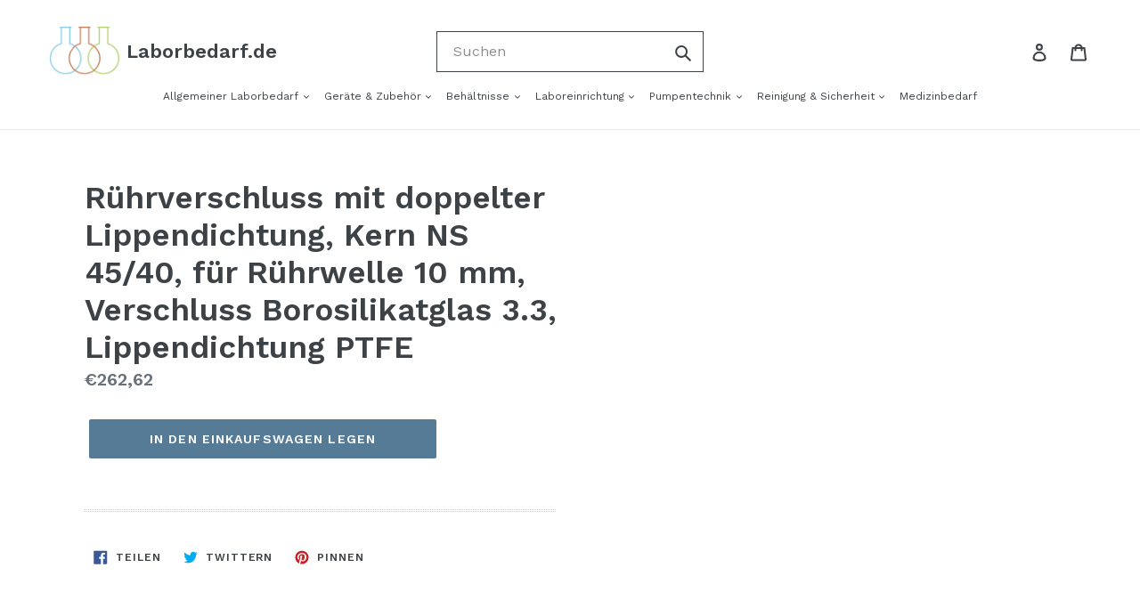

--- FILE ---
content_type: text/html; charset=utf-8
request_url: https://www.laborbedarf.de/products/ruhrverschluss-mit-doppelter-lippendichtung-kern-ns-45-40-fur-ruhrwelle-10-mm-verschluss-borosilikatglas-3-3-lippendichtung-ptfe
body_size: 17992
content:
<!doctype html>
<!--[if IE 9]> <html class="ie9 no-js" lang="de"> <![endif]-->
<!--[if (gt IE 9)|!(IE)]><!--> <html class="no-js" lang="de"> <!--<![endif]-->
<head>
  <meta charset="utf-8">
  <meta http-equiv="X-UA-Compatible" content="IE=edge,chrome=1">
  <meta name="viewport" content="width=device-width,initial-scale=1">
  <meta name="theme-color" content="#557b97">
  <link rel="canonical" href="https://www.laborbedarf.de/products/ruhrverschluss-mit-doppelter-lippendichtung-kern-ns-45-40-fur-ruhrwelle-10-mm-verschluss-borosilikatglas-3-3-lippendichtung-ptfe"><link rel="shortcut icon" href="//www.laborbedarf.de/cdn/shop/files/favicon-32x32_b07c337b-0ee1-4f82-96b2-df1d2329bcd5_32x32.png?v=1614378965" type="image/png"><title>Rührverschluss mit doppelter Lippendichtung, Kern NS 45/40, für Rührwe
&ndash; Laborbedarf.de</title><!-- /snippets/social-meta-tags.liquid -->




<meta property="og:site_name" content="Laborbedarf.de">
<meta property="og:url" content="https://www.laborbedarf.de/products/ruhrverschluss-mit-doppelter-lippendichtung-kern-ns-45-40-fur-ruhrwelle-10-mm-verschluss-borosilikatglas-3-3-lippendichtung-ptfe">
<meta property="og:title" content="Rührverschluss mit doppelter Lippendichtung, Kern NS 45/40, für Rührwelle 10 mm, Verschluss Borosilikatglas 3.3, Lippendichtung PTFE">
<meta property="og:type" content="product">
<meta property="og:description" content="Entdecken Sie Laborbedarf, Labortechnik und Laborgeräte in unserem Onlineshop. ✓ Mehr als 100.000 Produkte ✓ Schnelle & günstig ✓ Jahrzehntelange Kompetenz">

  <meta property="og:price:amount" content="262,62">
  <meta property="og:price:currency" content="EUR">





<meta name="twitter:card" content="summary_large_image">
<meta name="twitter:title" content="Rührverschluss mit doppelter Lippendichtung, Kern NS 45/40, für Rührwelle 10 mm, Verschluss Borosilikatglas 3.3, Lippendichtung PTFE">
<meta name="twitter:description" content="Entdecken Sie Laborbedarf, Labortechnik und Laborgeräte in unserem Onlineshop. ✓ Mehr als 100.000 Produkte ✓ Schnelle & günstig ✓ Jahrzehntelange Kompetenz">


  <link href="//www.laborbedarf.de/cdn/shop/t/5/assets/theme.scss.css?v=127964235935335139071674769674" rel="stylesheet" type="text/css" media="all" />
  

  <link href="//fonts.googleapis.com/css?family=Work+Sans:400,700" rel="stylesheet" type="text/css" media="all" />


  

    <link href="//fonts.googleapis.com/css?family=Work+Sans:600" rel="stylesheet" type="text/css" media="all" />
  



  <script>
    var theme = {
      strings: {
        addToCart: "In den Einkaufswagen legen",
        soldOut: "Ausverkauft",
        unavailable: "Nicht verfügbar",
        regularPrice: "Normaler Preis",
        sale: "Angebot",
        showMore: "Mehr anzeigen",
        showLess: "Weniger anzeigen",
        addressError: "Kann die Adresse nicht finden",
        addressNoResults: "Keine Ergebnisse für diese Adresse",
        addressQueryLimit: "Sie haben die Google- API-Nutzungsgrenze überschritten. Betrachten wir zu einem \u003ca href=\"https:\/\/developers.google.com\/maps\/premium\/usage-limits\"\u003ePremium-Paket\u003c\/a\u003e zu aktualisieren.",
        authError: "Es gab ein Problem bei Google Maps Konto zu authentifizieren.",
        newWindow: "Öffnet ein neues Fenster.",
        external: "Öffnet externe Webseite.",
        newWindowExternal: "Öffnet externe Webseite in einem neuen Fenster."
      },
      moneyFormat: "\u003cspan class=hidden\u003e€{{amount_with_comma_separator}}\u003c\/span\u003e"
    }

    document.documentElement.className = document.documentElement.className.replace('no-js', 'js');
  </script>
  
  <link href="//www.laborbedarf.de/cdn/shop/t/5/assets/custom.css?v=21491340935335838511596524042" rel="stylesheet" type="text/css" media="all" />

  <!--[if (lte IE 9) ]><script src="//www.laborbedarf.de/cdn/shop/t/5/assets/match-media.min.js?v=22265819453975888031596524046" type="text/javascript"></script><![endif]--><!--[if (gt IE 9)|!(IE)]><!--><script src="//www.laborbedarf.de/cdn/shop/t/5/assets/lazysizes.js?v=68441465964607740661596524045" async="async"></script><!--<![endif]-->
  <!--[if lte IE 9]><script src="//www.laborbedarf.de/cdn/shop/t/5/assets/lazysizes.min.js?v=2292"></script><![endif]-->

  <!--[if (gt IE 9)|!(IE)]><!--><script src="//www.laborbedarf.de/cdn/shop/t/5/assets/vendor.js?v=121857302354663160541596524052" defer="defer"></script><!--<![endif]-->
  <!--[if lte IE 9]><script src="//www.laborbedarf.de/cdn/shop/t/5/assets/vendor.js?v=121857302354663160541596524052"></script><![endif]-->

  <!--[if (gt IE 9)|!(IE)]><!--><script src="//www.laborbedarf.de/cdn/shop/t/5/assets/theme.js?v=131973143417799598771639423644" defer="defer"></script><!--<![endif]-->
  <!--[if lte IE 9]><script src="//www.laborbedarf.de/cdn/shop/t/5/assets/theme.js?v=131973143417799598771639423644"></script><![endif]-->

  <script>window.performance && window.performance.mark && window.performance.mark('shopify.content_for_header.start');</script><meta name="google-site-verification" content="jT2eDYjN-Td7pdFae86ikxTZB-ocQaec5wvWpCtGFTM">
<meta id="shopify-digital-wallet" name="shopify-digital-wallet" content="/1947959411/digital_wallets/dialog">
<link rel="alternate" type="application/json+oembed" href="https://www.laborbedarf.de/products/ruhrverschluss-mit-doppelter-lippendichtung-kern-ns-45-40-fur-ruhrwelle-10-mm-verschluss-borosilikatglas-3-3-lippendichtung-ptfe.oembed">
<script async="async" src="/checkouts/internal/preloads.js?locale=de-DE"></script>
<script id="shopify-features" type="application/json">{"accessToken":"397793919ae14736ad2c65c99ee69c0b","betas":["rich-media-storefront-analytics"],"domain":"www.laborbedarf.de","predictiveSearch":true,"shopId":1947959411,"locale":"de"}</script>
<script>var Shopify = Shopify || {};
Shopify.shop = "laborbedarf-de.myshopify.com";
Shopify.locale = "de";
Shopify.currency = {"active":"EUR","rate":"1.0"};
Shopify.country = "DE";
Shopify.theme = {"name":"Copy of Max' Live Theme - [Boost] fix the search","id":83578224745,"schema_name":"Debut","schema_version":"3.1.2","theme_store_id":null,"role":"main"};
Shopify.theme.handle = "null";
Shopify.theme.style = {"id":null,"handle":null};
Shopify.cdnHost = "www.laborbedarf.de/cdn";
Shopify.routes = Shopify.routes || {};
Shopify.routes.root = "/";</script>
<script type="module">!function(o){(o.Shopify=o.Shopify||{}).modules=!0}(window);</script>
<script>!function(o){function n(){var o=[];function n(){o.push(Array.prototype.slice.apply(arguments))}return n.q=o,n}var t=o.Shopify=o.Shopify||{};t.loadFeatures=n(),t.autoloadFeatures=n()}(window);</script>
<script id="shop-js-analytics" type="application/json">{"pageType":"product"}</script>
<script defer="defer" async type="module" src="//www.laborbedarf.de/cdn/shopifycloud/shop-js/modules/v2/client.init-shop-cart-sync_BH0MO3MH.de.esm.js"></script>
<script defer="defer" async type="module" src="//www.laborbedarf.de/cdn/shopifycloud/shop-js/modules/v2/chunk.common_BErAfWaM.esm.js"></script>
<script defer="defer" async type="module" src="//www.laborbedarf.de/cdn/shopifycloud/shop-js/modules/v2/chunk.modal_DqzNaksh.esm.js"></script>
<script type="module">
  await import("//www.laborbedarf.de/cdn/shopifycloud/shop-js/modules/v2/client.init-shop-cart-sync_BH0MO3MH.de.esm.js");
await import("//www.laborbedarf.de/cdn/shopifycloud/shop-js/modules/v2/chunk.common_BErAfWaM.esm.js");
await import("//www.laborbedarf.de/cdn/shopifycloud/shop-js/modules/v2/chunk.modal_DqzNaksh.esm.js");

  window.Shopify.SignInWithShop?.initShopCartSync?.({"fedCMEnabled":true,"windoidEnabled":true});

</script>
<script>(function() {
  var isLoaded = false;
  function asyncLoad() {
    if (isLoaded) return;
    isLoaded = true;
    var urls = ["https:\/\/call.chatra.io\/shopify?chatraId=rqJsXRJ3PuoJbdDPe\u0026shop=laborbedarf-de.myshopify.com"];
    for (var i = 0; i < urls.length; i++) {
      var s = document.createElement('script');
      s.type = 'text/javascript';
      s.async = true;
      s.src = urls[i];
      var x = document.getElementsByTagName('script')[0];
      x.parentNode.insertBefore(s, x);
    }
  };
  if(window.attachEvent) {
    window.attachEvent('onload', asyncLoad);
  } else {
    window.addEventListener('load', asyncLoad, false);
  }
})();</script>
<script id="__st">var __st={"a":1947959411,"offset":3600,"reqid":"4b2ee7ac-173b-487c-80cd-c924a0873ba2-1770107418","pageurl":"www.laborbedarf.de\/products\/ruhrverschluss-mit-doppelter-lippendichtung-kern-ns-45-40-fur-ruhrwelle-10-mm-verschluss-borosilikatglas-3-3-lippendichtung-ptfe","u":"4d0b5a11af20","p":"product","rtyp":"product","rid":4560723738729};</script>
<script>window.ShopifyPaypalV4VisibilityTracking = true;</script>
<script id="captcha-bootstrap">!function(){'use strict';const t='contact',e='account',n='new_comment',o=[[t,t],['blogs',n],['comments',n],[t,'customer']],c=[[e,'customer_login'],[e,'guest_login'],[e,'recover_customer_password'],[e,'create_customer']],r=t=>t.map((([t,e])=>`form[action*='/${t}']:not([data-nocaptcha='true']) input[name='form_type'][value='${e}']`)).join(','),a=t=>()=>t?[...document.querySelectorAll(t)].map((t=>t.form)):[];function s(){const t=[...o],e=r(t);return a(e)}const i='password',u='form_key',d=['recaptcha-v3-token','g-recaptcha-response','h-captcha-response',i],f=()=>{try{return window.sessionStorage}catch{return}},m='__shopify_v',_=t=>t.elements[u];function p(t,e,n=!1){try{const o=window.sessionStorage,c=JSON.parse(o.getItem(e)),{data:r}=function(t){const{data:e,action:n}=t;return t[m]||n?{data:e,action:n}:{data:t,action:n}}(c);for(const[e,n]of Object.entries(r))t.elements[e]&&(t.elements[e].value=n);n&&o.removeItem(e)}catch(o){console.error('form repopulation failed',{error:o})}}const l='form_type',E='cptcha';function T(t){t.dataset[E]=!0}const w=window,h=w.document,L='Shopify',v='ce_forms',y='captcha';let A=!1;((t,e)=>{const n=(g='f06e6c50-85a8-45c8-87d0-21a2b65856fe',I='https://cdn.shopify.com/shopifycloud/storefront-forms-hcaptcha/ce_storefront_forms_captcha_hcaptcha.v1.5.2.iife.js',D={infoText:'Durch hCaptcha geschützt',privacyText:'Datenschutz',termsText:'Allgemeine Geschäftsbedingungen'},(t,e,n)=>{const o=w[L][v],c=o.bindForm;if(c)return c(t,g,e,D).then(n);var r;o.q.push([[t,g,e,D],n]),r=I,A||(h.body.append(Object.assign(h.createElement('script'),{id:'captcha-provider',async:!0,src:r})),A=!0)});var g,I,D;w[L]=w[L]||{},w[L][v]=w[L][v]||{},w[L][v].q=[],w[L][y]=w[L][y]||{},w[L][y].protect=function(t,e){n(t,void 0,e),T(t)},Object.freeze(w[L][y]),function(t,e,n,w,h,L){const[v,y,A,g]=function(t,e,n){const i=e?o:[],u=t?c:[],d=[...i,...u],f=r(d),m=r(i),_=r(d.filter((([t,e])=>n.includes(e))));return[a(f),a(m),a(_),s()]}(w,h,L),I=t=>{const e=t.target;return e instanceof HTMLFormElement?e:e&&e.form},D=t=>v().includes(t);t.addEventListener('submit',(t=>{const e=I(t);if(!e)return;const n=D(e)&&!e.dataset.hcaptchaBound&&!e.dataset.recaptchaBound,o=_(e),c=g().includes(e)&&(!o||!o.value);(n||c)&&t.preventDefault(),c&&!n&&(function(t){try{if(!f())return;!function(t){const e=f();if(!e)return;const n=_(t);if(!n)return;const o=n.value;o&&e.removeItem(o)}(t);const e=Array.from(Array(32),(()=>Math.random().toString(36)[2])).join('');!function(t,e){_(t)||t.append(Object.assign(document.createElement('input'),{type:'hidden',name:u})),t.elements[u].value=e}(t,e),function(t,e){const n=f();if(!n)return;const o=[...t.querySelectorAll(`input[type='${i}']`)].map((({name:t})=>t)),c=[...d,...o],r={};for(const[a,s]of new FormData(t).entries())c.includes(a)||(r[a]=s);n.setItem(e,JSON.stringify({[m]:1,action:t.action,data:r}))}(t,e)}catch(e){console.error('failed to persist form',e)}}(e),e.submit())}));const S=(t,e)=>{t&&!t.dataset[E]&&(n(t,e.some((e=>e===t))),T(t))};for(const o of['focusin','change'])t.addEventListener(o,(t=>{const e=I(t);D(e)&&S(e,y())}));const B=e.get('form_key'),M=e.get(l),P=B&&M;t.addEventListener('DOMContentLoaded',(()=>{const t=y();if(P)for(const e of t)e.elements[l].value===M&&p(e,B);[...new Set([...A(),...v().filter((t=>'true'===t.dataset.shopifyCaptcha))])].forEach((e=>S(e,t)))}))}(h,new URLSearchParams(w.location.search),n,t,e,['guest_login'])})(!0,!0)}();</script>
<script integrity="sha256-4kQ18oKyAcykRKYeNunJcIwy7WH5gtpwJnB7kiuLZ1E=" data-source-attribution="shopify.loadfeatures" defer="defer" src="//www.laborbedarf.de/cdn/shopifycloud/storefront/assets/storefront/load_feature-a0a9edcb.js" crossorigin="anonymous"></script>
<script data-source-attribution="shopify.dynamic_checkout.dynamic.init">var Shopify=Shopify||{};Shopify.PaymentButton=Shopify.PaymentButton||{isStorefrontPortableWallets:!0,init:function(){window.Shopify.PaymentButton.init=function(){};var t=document.createElement("script");t.src="https://www.laborbedarf.de/cdn/shopifycloud/portable-wallets/latest/portable-wallets.de.js",t.type="module",document.head.appendChild(t)}};
</script>
<script data-source-attribution="shopify.dynamic_checkout.buyer_consent">
  function portableWalletsHideBuyerConsent(e){var t=document.getElementById("shopify-buyer-consent"),n=document.getElementById("shopify-subscription-policy-button");t&&n&&(t.classList.add("hidden"),t.setAttribute("aria-hidden","true"),n.removeEventListener("click",e))}function portableWalletsShowBuyerConsent(e){var t=document.getElementById("shopify-buyer-consent"),n=document.getElementById("shopify-subscription-policy-button");t&&n&&(t.classList.remove("hidden"),t.removeAttribute("aria-hidden"),n.addEventListener("click",e))}window.Shopify?.PaymentButton&&(window.Shopify.PaymentButton.hideBuyerConsent=portableWalletsHideBuyerConsent,window.Shopify.PaymentButton.showBuyerConsent=portableWalletsShowBuyerConsent);
</script>
<script data-source-attribution="shopify.dynamic_checkout.cart.bootstrap">document.addEventListener("DOMContentLoaded",(function(){function t(){return document.querySelector("shopify-accelerated-checkout-cart, shopify-accelerated-checkout")}if(t())Shopify.PaymentButton.init();else{new MutationObserver((function(e,n){t()&&(Shopify.PaymentButton.init(),n.disconnect())})).observe(document.body,{childList:!0,subtree:!0})}}));
</script>

<script>window.performance && window.performance.mark && window.performance.mark('shopify.content_for_header.end');</script>
  <link href="//cdnjs.cloudflare.com/ajax/libs/font-awesome/4.7.0/css/font-awesome.min.css" rel="stylesheet" type="text/css" media="all" />


<div id="shopify-section-filter-menu-settings" class="shopify-section"><style type="text/css">
/*  Filter Menu Color and Image Section CSS */</style>
<link href="//www.laborbedarf.de/cdn/shop/t/5/assets/filter-menu.scss.css?v=20888271190493125771674769674" rel="stylesheet" type="text/css" media="all" />
<script src="//www.laborbedarf.de/cdn/shop/t/5/assets/filter-menu.js?v=83923175438476356391596524064" type="text/javascript"></script>





</div>
<meta property="og:image" content="https://cdn.shopify.com/s/files/1/0019/4795/9411/files/Screenshot_2020-07-16_at_17.38.37.png?v=1594915018" />
<meta property="og:image:secure_url" content="https://cdn.shopify.com/s/files/1/0019/4795/9411/files/Screenshot_2020-07-16_at_17.38.37.png?v=1594915018" />
<meta property="og:image:width" content="1902" />
<meta property="og:image:height" content="826" />
<link href="https://monorail-edge.shopifysvc.com" rel="dns-prefetch">
<script>(function(){if ("sendBeacon" in navigator && "performance" in window) {try {var session_token_from_headers = performance.getEntriesByType('navigation')[0].serverTiming.find(x => x.name == '_s').description;} catch {var session_token_from_headers = undefined;}var session_cookie_matches = document.cookie.match(/_shopify_s=([^;]*)/);var session_token_from_cookie = session_cookie_matches && session_cookie_matches.length === 2 ? session_cookie_matches[1] : "";var session_token = session_token_from_headers || session_token_from_cookie || "";function handle_abandonment_event(e) {var entries = performance.getEntries().filter(function(entry) {return /monorail-edge.shopifysvc.com/.test(entry.name);});if (!window.abandonment_tracked && entries.length === 0) {window.abandonment_tracked = true;var currentMs = Date.now();var navigation_start = performance.timing.navigationStart;var payload = {shop_id: 1947959411,url: window.location.href,navigation_start,duration: currentMs - navigation_start,session_token,page_type: "product"};window.navigator.sendBeacon("https://monorail-edge.shopifysvc.com/v1/produce", JSON.stringify({schema_id: "online_store_buyer_site_abandonment/1.1",payload: payload,metadata: {event_created_at_ms: currentMs,event_sent_at_ms: currentMs}}));}}window.addEventListener('pagehide', handle_abandonment_event);}}());</script>
<script id="web-pixels-manager-setup">(function e(e,d,r,n,o){if(void 0===o&&(o={}),!Boolean(null===(a=null===(i=window.Shopify)||void 0===i?void 0:i.analytics)||void 0===a?void 0:a.replayQueue)){var i,a;window.Shopify=window.Shopify||{};var t=window.Shopify;t.analytics=t.analytics||{};var s=t.analytics;s.replayQueue=[],s.publish=function(e,d,r){return s.replayQueue.push([e,d,r]),!0};try{self.performance.mark("wpm:start")}catch(e){}var l=function(){var e={modern:/Edge?\/(1{2}[4-9]|1[2-9]\d|[2-9]\d{2}|\d{4,})\.\d+(\.\d+|)|Firefox\/(1{2}[4-9]|1[2-9]\d|[2-9]\d{2}|\d{4,})\.\d+(\.\d+|)|Chrom(ium|e)\/(9{2}|\d{3,})\.\d+(\.\d+|)|(Maci|X1{2}).+ Version\/(15\.\d+|(1[6-9]|[2-9]\d|\d{3,})\.\d+)([,.]\d+|)( \(\w+\)|)( Mobile\/\w+|) Safari\/|Chrome.+OPR\/(9{2}|\d{3,})\.\d+\.\d+|(CPU[ +]OS|iPhone[ +]OS|CPU[ +]iPhone|CPU IPhone OS|CPU iPad OS)[ +]+(15[._]\d+|(1[6-9]|[2-9]\d|\d{3,})[._]\d+)([._]\d+|)|Android:?[ /-](13[3-9]|1[4-9]\d|[2-9]\d{2}|\d{4,})(\.\d+|)(\.\d+|)|Android.+Firefox\/(13[5-9]|1[4-9]\d|[2-9]\d{2}|\d{4,})\.\d+(\.\d+|)|Android.+Chrom(ium|e)\/(13[3-9]|1[4-9]\d|[2-9]\d{2}|\d{4,})\.\d+(\.\d+|)|SamsungBrowser\/([2-9]\d|\d{3,})\.\d+/,legacy:/Edge?\/(1[6-9]|[2-9]\d|\d{3,})\.\d+(\.\d+|)|Firefox\/(5[4-9]|[6-9]\d|\d{3,})\.\d+(\.\d+|)|Chrom(ium|e)\/(5[1-9]|[6-9]\d|\d{3,})\.\d+(\.\d+|)([\d.]+$|.*Safari\/(?![\d.]+ Edge\/[\d.]+$))|(Maci|X1{2}).+ Version\/(10\.\d+|(1[1-9]|[2-9]\d|\d{3,})\.\d+)([,.]\d+|)( \(\w+\)|)( Mobile\/\w+|) Safari\/|Chrome.+OPR\/(3[89]|[4-9]\d|\d{3,})\.\d+\.\d+|(CPU[ +]OS|iPhone[ +]OS|CPU[ +]iPhone|CPU IPhone OS|CPU iPad OS)[ +]+(10[._]\d+|(1[1-9]|[2-9]\d|\d{3,})[._]\d+)([._]\d+|)|Android:?[ /-](13[3-9]|1[4-9]\d|[2-9]\d{2}|\d{4,})(\.\d+|)(\.\d+|)|Mobile Safari.+OPR\/([89]\d|\d{3,})\.\d+\.\d+|Android.+Firefox\/(13[5-9]|1[4-9]\d|[2-9]\d{2}|\d{4,})\.\d+(\.\d+|)|Android.+Chrom(ium|e)\/(13[3-9]|1[4-9]\d|[2-9]\d{2}|\d{4,})\.\d+(\.\d+|)|Android.+(UC? ?Browser|UCWEB|U3)[ /]?(15\.([5-9]|\d{2,})|(1[6-9]|[2-9]\d|\d{3,})\.\d+)\.\d+|SamsungBrowser\/(5\.\d+|([6-9]|\d{2,})\.\d+)|Android.+MQ{2}Browser\/(14(\.(9|\d{2,})|)|(1[5-9]|[2-9]\d|\d{3,})(\.\d+|))(\.\d+|)|K[Aa][Ii]OS\/(3\.\d+|([4-9]|\d{2,})\.\d+)(\.\d+|)/},d=e.modern,r=e.legacy,n=navigator.userAgent;return n.match(d)?"modern":n.match(r)?"legacy":"unknown"}(),u="modern"===l?"modern":"legacy",c=(null!=n?n:{modern:"",legacy:""})[u],f=function(e){return[e.baseUrl,"/wpm","/b",e.hashVersion,"modern"===e.buildTarget?"m":"l",".js"].join("")}({baseUrl:d,hashVersion:r,buildTarget:u}),m=function(e){var d=e.version,r=e.bundleTarget,n=e.surface,o=e.pageUrl,i=e.monorailEndpoint;return{emit:function(e){var a=e.status,t=e.errorMsg,s=(new Date).getTime(),l=JSON.stringify({metadata:{event_sent_at_ms:s},events:[{schema_id:"web_pixels_manager_load/3.1",payload:{version:d,bundle_target:r,page_url:o,status:a,surface:n,error_msg:t},metadata:{event_created_at_ms:s}}]});if(!i)return console&&console.warn&&console.warn("[Web Pixels Manager] No Monorail endpoint provided, skipping logging."),!1;try{return self.navigator.sendBeacon.bind(self.navigator)(i,l)}catch(e){}var u=new XMLHttpRequest;try{return u.open("POST",i,!0),u.setRequestHeader("Content-Type","text/plain"),u.send(l),!0}catch(e){return console&&console.warn&&console.warn("[Web Pixels Manager] Got an unhandled error while logging to Monorail."),!1}}}}({version:r,bundleTarget:l,surface:e.surface,pageUrl:self.location.href,monorailEndpoint:e.monorailEndpoint});try{o.browserTarget=l,function(e){var d=e.src,r=e.async,n=void 0===r||r,o=e.onload,i=e.onerror,a=e.sri,t=e.scriptDataAttributes,s=void 0===t?{}:t,l=document.createElement("script"),u=document.querySelector("head"),c=document.querySelector("body");if(l.async=n,l.src=d,a&&(l.integrity=a,l.crossOrigin="anonymous"),s)for(var f in s)if(Object.prototype.hasOwnProperty.call(s,f))try{l.dataset[f]=s[f]}catch(e){}if(o&&l.addEventListener("load",o),i&&l.addEventListener("error",i),u)u.appendChild(l);else{if(!c)throw new Error("Did not find a head or body element to append the script");c.appendChild(l)}}({src:f,async:!0,onload:function(){if(!function(){var e,d;return Boolean(null===(d=null===(e=window.Shopify)||void 0===e?void 0:e.analytics)||void 0===d?void 0:d.initialized)}()){var d=window.webPixelsManager.init(e)||void 0;if(d){var r=window.Shopify.analytics;r.replayQueue.forEach((function(e){var r=e[0],n=e[1],o=e[2];d.publishCustomEvent(r,n,o)})),r.replayQueue=[],r.publish=d.publishCustomEvent,r.visitor=d.visitor,r.initialized=!0}}},onerror:function(){return m.emit({status:"failed",errorMsg:"".concat(f," has failed to load")})},sri:function(e){var d=/^sha384-[A-Za-z0-9+/=]+$/;return"string"==typeof e&&d.test(e)}(c)?c:"",scriptDataAttributes:o}),m.emit({status:"loading"})}catch(e){m.emit({status:"failed",errorMsg:(null==e?void 0:e.message)||"Unknown error"})}}})({shopId: 1947959411,storefrontBaseUrl: "https://www.laborbedarf.de",extensionsBaseUrl: "https://extensions.shopifycdn.com/cdn/shopifycloud/web-pixels-manager",monorailEndpoint: "https://monorail-edge.shopifysvc.com/unstable/produce_batch",surface: "storefront-renderer",enabledBetaFlags: ["2dca8a86"],webPixelsConfigList: [{"id":"406716521","configuration":"{\"config\":\"{\\\"pixel_id\\\":\\\"AW-605082850\\\",\\\"target_country\\\":\\\"DE\\\",\\\"gtag_events\\\":[{\\\"type\\\":\\\"page_view\\\",\\\"action_label\\\":\\\"AW-605082850\\\/bW7XCOjz5NoBEOKpw6AC\\\"},{\\\"type\\\":\\\"purchase\\\",\\\"action_label\\\":\\\"AW-605082850\\\/3VL2COvz5NoBEOKpw6AC\\\"},{\\\"type\\\":\\\"view_item\\\",\\\"action_label\\\":\\\"AW-605082850\\\/dxGeCO7z5NoBEOKpw6AC\\\"},{\\\"type\\\":\\\"add_to_cart\\\",\\\"action_label\\\":\\\"AW-605082850\\\/V6BRCPHz5NoBEOKpw6AC\\\"},{\\\"type\\\":\\\"begin_checkout\\\",\\\"action_label\\\":\\\"AW-605082850\\\/xsmpCPTz5NoBEOKpw6AC\\\"},{\\\"type\\\":\\\"search\\\",\\\"action_label\\\":\\\"AW-605082850\\\/xBWOCPfz5NoBEOKpw6AC\\\"},{\\\"type\\\":\\\"add_payment_info\\\",\\\"action_label\\\":\\\"AW-605082850\\\/9u7kCPrz5NoBEOKpw6AC\\\"}],\\\"enable_monitoring_mode\\\":false}\"}","eventPayloadVersion":"v1","runtimeContext":"OPEN","scriptVersion":"b2a88bafab3e21179ed38636efcd8a93","type":"APP","apiClientId":1780363,"privacyPurposes":[],"dataSharingAdjustments":{"protectedCustomerApprovalScopes":["read_customer_address","read_customer_email","read_customer_name","read_customer_personal_data","read_customer_phone"]}},{"id":"42401897","eventPayloadVersion":"v1","runtimeContext":"LAX","scriptVersion":"1","type":"CUSTOM","privacyPurposes":["MARKETING"],"name":"Meta pixel (migrated)"},{"id":"63701097","eventPayloadVersion":"v1","runtimeContext":"LAX","scriptVersion":"1","type":"CUSTOM","privacyPurposes":["ANALYTICS"],"name":"Google Analytics tag (migrated)"},{"id":"shopify-app-pixel","configuration":"{}","eventPayloadVersion":"v1","runtimeContext":"STRICT","scriptVersion":"0450","apiClientId":"shopify-pixel","type":"APP","privacyPurposes":["ANALYTICS","MARKETING"]},{"id":"shopify-custom-pixel","eventPayloadVersion":"v1","runtimeContext":"LAX","scriptVersion":"0450","apiClientId":"shopify-pixel","type":"CUSTOM","privacyPurposes":["ANALYTICS","MARKETING"]}],isMerchantRequest: false,initData: {"shop":{"name":"Laborbedarf.de","paymentSettings":{"currencyCode":"EUR"},"myshopifyDomain":"laborbedarf-de.myshopify.com","countryCode":"US","storefrontUrl":"https:\/\/www.laborbedarf.de"},"customer":null,"cart":null,"checkout":null,"productVariants":[{"price":{"amount":262.62,"currencyCode":"EUR"},"product":{"title":"Rührverschluss mit doppelter Lippendichtung, Kern NS 45\/40, für Rührwelle 10 mm, Verschluss Borosilikatglas 3.3, Lippendichtung PTFE","vendor":"Lenz Laborglas","id":"4560723738729","untranslatedTitle":"Rührverschluss mit doppelter Lippendichtung, Kern NS 45\/40, für Rührwelle 10 mm, Verschluss Borosilikatglas 3.3, Lippendichtung PTFE","url":"\/products\/ruhrverschluss-mit-doppelter-lippendichtung-kern-ns-45-40-fur-ruhrwelle-10-mm-verschluss-borosilikatglas-3-3-lippendichtung-ptfe","type":""},"id":"32061639065705","image":null,"sku":"06306006","title":"Default Title","untranslatedTitle":"Default Title"}],"purchasingCompany":null},},"https://www.laborbedarf.de/cdn","3918e4e0wbf3ac3cepc5707306mb02b36c6",{"modern":"","legacy":""},{"shopId":"1947959411","storefrontBaseUrl":"https:\/\/www.laborbedarf.de","extensionBaseUrl":"https:\/\/extensions.shopifycdn.com\/cdn\/shopifycloud\/web-pixels-manager","surface":"storefront-renderer","enabledBetaFlags":"[\"2dca8a86\"]","isMerchantRequest":"false","hashVersion":"3918e4e0wbf3ac3cepc5707306mb02b36c6","publish":"custom","events":"[[\"page_viewed\",{}],[\"product_viewed\",{\"productVariant\":{\"price\":{\"amount\":262.62,\"currencyCode\":\"EUR\"},\"product\":{\"title\":\"Rührverschluss mit doppelter Lippendichtung, Kern NS 45\/40, für Rührwelle 10 mm, Verschluss Borosilikatglas 3.3, Lippendichtung PTFE\",\"vendor\":\"Lenz Laborglas\",\"id\":\"4560723738729\",\"untranslatedTitle\":\"Rührverschluss mit doppelter Lippendichtung, Kern NS 45\/40, für Rührwelle 10 mm, Verschluss Borosilikatglas 3.3, Lippendichtung PTFE\",\"url\":\"\/products\/ruhrverschluss-mit-doppelter-lippendichtung-kern-ns-45-40-fur-ruhrwelle-10-mm-verschluss-borosilikatglas-3-3-lippendichtung-ptfe\",\"type\":\"\"},\"id\":\"32061639065705\",\"image\":null,\"sku\":\"06306006\",\"title\":\"Default Title\",\"untranslatedTitle\":\"Default Title\"}}]]"});</script><script>
  window.ShopifyAnalytics = window.ShopifyAnalytics || {};
  window.ShopifyAnalytics.meta = window.ShopifyAnalytics.meta || {};
  window.ShopifyAnalytics.meta.currency = 'EUR';
  var meta = {"product":{"id":4560723738729,"gid":"gid:\/\/shopify\/Product\/4560723738729","vendor":"Lenz Laborglas","type":"","handle":"ruhrverschluss-mit-doppelter-lippendichtung-kern-ns-45-40-fur-ruhrwelle-10-mm-verschluss-borosilikatglas-3-3-lippendichtung-ptfe","variants":[{"id":32061639065705,"price":26262,"name":"Rührverschluss mit doppelter Lippendichtung, Kern NS 45\/40, für Rührwelle 10 mm, Verschluss Borosilikatglas 3.3, Lippendichtung PTFE","public_title":null,"sku":"06306006"}],"remote":false},"page":{"pageType":"product","resourceType":"product","resourceId":4560723738729,"requestId":"4b2ee7ac-173b-487c-80cd-c924a0873ba2-1770107418"}};
  for (var attr in meta) {
    window.ShopifyAnalytics.meta[attr] = meta[attr];
  }
</script>
<script class="analytics">
  (function () {
    var customDocumentWrite = function(content) {
      var jquery = null;

      if (window.jQuery) {
        jquery = window.jQuery;
      } else if (window.Checkout && window.Checkout.$) {
        jquery = window.Checkout.$;
      }

      if (jquery) {
        jquery('body').append(content);
      }
    };

    var hasLoggedConversion = function(token) {
      if (token) {
        return document.cookie.indexOf('loggedConversion=' + token) !== -1;
      }
      return false;
    }

    var setCookieIfConversion = function(token) {
      if (token) {
        var twoMonthsFromNow = new Date(Date.now());
        twoMonthsFromNow.setMonth(twoMonthsFromNow.getMonth() + 2);

        document.cookie = 'loggedConversion=' + token + '; expires=' + twoMonthsFromNow;
      }
    }

    var trekkie = window.ShopifyAnalytics.lib = window.trekkie = window.trekkie || [];
    if (trekkie.integrations) {
      return;
    }
    trekkie.methods = [
      'identify',
      'page',
      'ready',
      'track',
      'trackForm',
      'trackLink'
    ];
    trekkie.factory = function(method) {
      return function() {
        var args = Array.prototype.slice.call(arguments);
        args.unshift(method);
        trekkie.push(args);
        return trekkie;
      };
    };
    for (var i = 0; i < trekkie.methods.length; i++) {
      var key = trekkie.methods[i];
      trekkie[key] = trekkie.factory(key);
    }
    trekkie.load = function(config) {
      trekkie.config = config || {};
      trekkie.config.initialDocumentCookie = document.cookie;
      var first = document.getElementsByTagName('script')[0];
      var script = document.createElement('script');
      script.type = 'text/javascript';
      script.onerror = function(e) {
        var scriptFallback = document.createElement('script');
        scriptFallback.type = 'text/javascript';
        scriptFallback.onerror = function(error) {
                var Monorail = {
      produce: function produce(monorailDomain, schemaId, payload) {
        var currentMs = new Date().getTime();
        var event = {
          schema_id: schemaId,
          payload: payload,
          metadata: {
            event_created_at_ms: currentMs,
            event_sent_at_ms: currentMs
          }
        };
        return Monorail.sendRequest("https://" + monorailDomain + "/v1/produce", JSON.stringify(event));
      },
      sendRequest: function sendRequest(endpointUrl, payload) {
        // Try the sendBeacon API
        if (window && window.navigator && typeof window.navigator.sendBeacon === 'function' && typeof window.Blob === 'function' && !Monorail.isIos12()) {
          var blobData = new window.Blob([payload], {
            type: 'text/plain'
          });

          if (window.navigator.sendBeacon(endpointUrl, blobData)) {
            return true;
          } // sendBeacon was not successful

        } // XHR beacon

        var xhr = new XMLHttpRequest();

        try {
          xhr.open('POST', endpointUrl);
          xhr.setRequestHeader('Content-Type', 'text/plain');
          xhr.send(payload);
        } catch (e) {
          console.log(e);
        }

        return false;
      },
      isIos12: function isIos12() {
        return window.navigator.userAgent.lastIndexOf('iPhone; CPU iPhone OS 12_') !== -1 || window.navigator.userAgent.lastIndexOf('iPad; CPU OS 12_') !== -1;
      }
    };
    Monorail.produce('monorail-edge.shopifysvc.com',
      'trekkie_storefront_load_errors/1.1',
      {shop_id: 1947959411,
      theme_id: 83578224745,
      app_name: "storefront",
      context_url: window.location.href,
      source_url: "//www.laborbedarf.de/cdn/s/trekkie.storefront.79098466c851f41c92951ae7d219bd75d823e9dd.min.js"});

        };
        scriptFallback.async = true;
        scriptFallback.src = '//www.laborbedarf.de/cdn/s/trekkie.storefront.79098466c851f41c92951ae7d219bd75d823e9dd.min.js';
        first.parentNode.insertBefore(scriptFallback, first);
      };
      script.async = true;
      script.src = '//www.laborbedarf.de/cdn/s/trekkie.storefront.79098466c851f41c92951ae7d219bd75d823e9dd.min.js';
      first.parentNode.insertBefore(script, first);
    };
    trekkie.load(
      {"Trekkie":{"appName":"storefront","development":false,"defaultAttributes":{"shopId":1947959411,"isMerchantRequest":null,"themeId":83578224745,"themeCityHash":"8852738268438668008","contentLanguage":"de","currency":"EUR","eventMetadataId":"07cf63d6-d50f-4425-a017-00c22e10c0f2"},"isServerSideCookieWritingEnabled":true,"monorailRegion":"shop_domain","enabledBetaFlags":["65f19447","b5387b81"]},"Session Attribution":{},"S2S":{"facebookCapiEnabled":false,"source":"trekkie-storefront-renderer","apiClientId":580111}}
    );

    var loaded = false;
    trekkie.ready(function() {
      if (loaded) return;
      loaded = true;

      window.ShopifyAnalytics.lib = window.trekkie;

      var originalDocumentWrite = document.write;
      document.write = customDocumentWrite;
      try { window.ShopifyAnalytics.merchantGoogleAnalytics.call(this); } catch(error) {};
      document.write = originalDocumentWrite;

      window.ShopifyAnalytics.lib.page(null,{"pageType":"product","resourceType":"product","resourceId":4560723738729,"requestId":"4b2ee7ac-173b-487c-80cd-c924a0873ba2-1770107418","shopifyEmitted":true});

      var match = window.location.pathname.match(/checkouts\/(.+)\/(thank_you|post_purchase)/)
      var token = match? match[1]: undefined;
      if (!hasLoggedConversion(token)) {
        setCookieIfConversion(token);
        window.ShopifyAnalytics.lib.track("Viewed Product",{"currency":"EUR","variantId":32061639065705,"productId":4560723738729,"productGid":"gid:\/\/shopify\/Product\/4560723738729","name":"Rührverschluss mit doppelter Lippendichtung, Kern NS 45\/40, für Rührwelle 10 mm, Verschluss Borosilikatglas 3.3, Lippendichtung PTFE","price":"262.62","sku":"06306006","brand":"Lenz Laborglas","variant":null,"category":"","nonInteraction":true,"remote":false},undefined,undefined,{"shopifyEmitted":true});
      window.ShopifyAnalytics.lib.track("monorail:\/\/trekkie_storefront_viewed_product\/1.1",{"currency":"EUR","variantId":32061639065705,"productId":4560723738729,"productGid":"gid:\/\/shopify\/Product\/4560723738729","name":"Rührverschluss mit doppelter Lippendichtung, Kern NS 45\/40, für Rührwelle 10 mm, Verschluss Borosilikatglas 3.3, Lippendichtung PTFE","price":"262.62","sku":"06306006","brand":"Lenz Laborglas","variant":null,"category":"","nonInteraction":true,"remote":false,"referer":"https:\/\/www.laborbedarf.de\/products\/ruhrverschluss-mit-doppelter-lippendichtung-kern-ns-45-40-fur-ruhrwelle-10-mm-verschluss-borosilikatglas-3-3-lippendichtung-ptfe"});
      }
    });


        var eventsListenerScript = document.createElement('script');
        eventsListenerScript.async = true;
        eventsListenerScript.src = "//www.laborbedarf.de/cdn/shopifycloud/storefront/assets/shop_events_listener-3da45d37.js";
        document.getElementsByTagName('head')[0].appendChild(eventsListenerScript);

})();</script>
  <script>
  if (!window.ga || (window.ga && typeof window.ga !== 'function')) {
    window.ga = function ga() {
      (window.ga.q = window.ga.q || []).push(arguments);
      if (window.Shopify && window.Shopify.analytics && typeof window.Shopify.analytics.publish === 'function') {
        window.Shopify.analytics.publish("ga_stub_called", {}, {sendTo: "google_osp_migration"});
      }
      console.error("Shopify's Google Analytics stub called with:", Array.from(arguments), "\nSee https://help.shopify.com/manual/promoting-marketing/pixels/pixel-migration#google for more information.");
    };
    if (window.Shopify && window.Shopify.analytics && typeof window.Shopify.analytics.publish === 'function') {
      window.Shopify.analytics.publish("ga_stub_initialized", {}, {sendTo: "google_osp_migration"});
    }
  }
</script>
<script
  defer
  src="https://www.laborbedarf.de/cdn/shopifycloud/perf-kit/shopify-perf-kit-3.1.0.min.js"
  data-application="storefront-renderer"
  data-shop-id="1947959411"
  data-render-region="gcp-us-east1"
  data-page-type="product"
  data-theme-instance-id="83578224745"
  data-theme-name="Debut"
  data-theme-version="3.1.2"
  data-monorail-region="shop_domain"
  data-resource-timing-sampling-rate="10"
  data-shs="true"
  data-shs-beacon="true"
  data-shs-export-with-fetch="true"
  data-shs-logs-sample-rate="1"
  data-shs-beacon-endpoint="https://www.laborbedarf.de/api/collect"
></script>
</head>

<body class="template-product">

  <a class="in-page-link visually-hidden skip-link" href="#MainContent">Direkt zum Inhalt</a>

  <div id="SearchDrawer" class="search-bar drawer drawer--top" role="dialog" aria-modal="true" aria-label="Suchen">
    <div class="search-bar__table">
      <div class="search-bar__table-cell search-bar__form-wrapper">
        <form class="search search-bar__form" action="/search" method="get" role="search">
          <input class="search__input search-bar__input" type="search" name="q" value="" placeholder="Suchen" aria-label="Suchen">
          <button class="search-bar__submit search__submit btn--link" type="submit">
            <svg aria-hidden="true" focusable="false" role="presentation" class="icon icon-search" viewBox="0 0 37 40"><path d="M35.6 36l-9.8-9.8c4.1-5.4 3.6-13.2-1.3-18.1-5.4-5.4-14.2-5.4-19.7 0-5.4 5.4-5.4 14.2 0 19.7 2.6 2.6 6.1 4.1 9.8 4.1 3 0 5.9-1 8.3-2.8l9.8 9.8c.4.4.9.6 1.4.6s1-.2 1.4-.6c.9-.9.9-2.1.1-2.9zm-20.9-8.2c-2.6 0-5.1-1-7-2.9-3.9-3.9-3.9-10.1 0-14C9.6 9 12.2 8 14.7 8s5.1 1 7 2.9c3.9 3.9 3.9 10.1 0 14-1.9 1.9-4.4 2.9-7 2.9z"/></svg>
            <span class="icon__fallback-text">Suchen</span>
          </button>
        </form>
      </div>
      <div class="search-bar__table-cell text-right">
        <button type="button" class="btn--link search-bar__close js-drawer-close">
          <svg aria-hidden="true" focusable="false" role="presentation" class="icon icon-close" viewBox="0 0 37 40"><path d="M21.3 23l11-11c.8-.8.8-2 0-2.8-.8-.8-2-.8-2.8 0l-11 11-11-11c-.8-.8-2-.8-2.8 0-.8.8-.8 2 0 2.8l11 11-11 11c-.8.8-.8 2 0 2.8.4.4.9.6 1.4.6s1-.2 1.4-.6l11-11 11 11c.4.4.9.6 1.4.6s1-.2 1.4-.6c.8-.8.8-2 0-2.8l-11-11z"/></svg>
          <span class="icon__fallback-text">Schließen (esc)</span>
        </button>
      </div>
    </div>
  </div>

  <div id="shopify-section-header" class="shopify-section">

<div data-section-id="header" data-section-type="header-section">
  

  <header class="site-header logo--center" role="banner">
    <div class="grid grid--no-gutters grid--table site-header__mobile-nav">
      
        <div class="grid__item small--hide medium-up--one-third search-br">
          <div class="site-header__search">
            <form action="/search" method="get" class="search-header search" role="search">
  <input class="search-header__input search__input"
    type="search"
    name="q"
    placeholder="Suchen"
    aria-label="Suchen">
  <button class="search-header__submit search__submit btn--link" type="submit">
    <svg aria-hidden="true" focusable="false" role="presentation" class="icon icon-search" viewBox="0 0 37 40"><path d="M35.6 36l-9.8-9.8c4.1-5.4 3.6-13.2-1.3-18.1-5.4-5.4-14.2-5.4-19.7 0-5.4 5.4-5.4 14.2 0 19.7 2.6 2.6 6.1 4.1 9.8 4.1 3 0 5.9-1 8.3-2.8l9.8 9.8c.4.4.9.6 1.4.6s1-.2 1.4-.6c.9-.9.9-2.1.1-2.9zm-20.9-8.2c-2.6 0-5.1-1-7-2.9-3.9-3.9-3.9-10.1 0-14C9.6 9 12.2 8 14.7 8s5.1 1 7 2.9c3.9 3.9 3.9 10.1 0 14-1.9 1.9-4.4 2.9-7 2.9z"/></svg>
    <span class="icon__fallback-text">Suchen</span>
  </button>
</form>

          </div>
        </div>
      

      

      <div class="grid__item small--one-half medium-up--one-third logo-align--center logo-br">
        
        
          <div class="h2 site-header__logo">
        
          
<a href="/" class="site-header__logo-image site-header__logo-image--centered">
              
              <img class="lazyload js"
                   src="//www.laborbedarf.de/cdn/shop/files/laborbedarf_ccdfa958-b1f2-42d5-88ba-9f738206c84a_300x300.png?v=1614378574"
                   data-src="//www.laborbedarf.de/cdn/shop/files/laborbedarf_ccdfa958-b1f2-42d5-88ba-9f738206c84a_{width}x.png?v=1614378574"
                   data-widths="[180, 360, 540, 720, 900, 1080, 1296, 1512, 1728, 2048]"
                   data-aspectratio="1.4535655058043118"
                   data-sizes="auto"
                   alt="Laborbedarf.de"
                   style="max-width: 80px">
              <noscript>
                
                <img src="//www.laborbedarf.de/cdn/shop/files/laborbedarf_ccdfa958-b1f2-42d5-88ba-9f738206c84a_80x.png?v=1614378574"
                     srcset="//www.laborbedarf.de/cdn/shop/files/laborbedarf_ccdfa958-b1f2-42d5-88ba-9f738206c84a_80x.png?v=1614378574 1x, //www.laborbedarf.de/cdn/shop/files/laborbedarf_ccdfa958-b1f2-42d5-88ba-9f738206c84a_80x@2x.png?v=1614378574 2x"
                     alt="Laborbedarf.de"
                     style="max-width: 80px;">
              </noscript>
              <h1>Laborbedarf.de</h1>
            </a>
          
        
          </div>
        
      </div>

      

      <div class="grid__item small--one-half medium-up--one-third text-right site-header__icons site-header__icons--plus cart-br">
        <div class="site-header__icons-wrapper">
          

          <button type="button" class="btn--link site-header__icon site-header__search-toggle js-drawer-open-top medium-up--hide">
            <svg aria-hidden="true" focusable="false" role="presentation" class="icon icon-search" viewBox="0 0 37 40"><path d="M35.6 36l-9.8-9.8c4.1-5.4 3.6-13.2-1.3-18.1-5.4-5.4-14.2-5.4-19.7 0-5.4 5.4-5.4 14.2 0 19.7 2.6 2.6 6.1 4.1 9.8 4.1 3 0 5.9-1 8.3-2.8l9.8 9.8c.4.4.9.6 1.4.6s1-.2 1.4-.6c.9-.9.9-2.1.1-2.9zm-20.9-8.2c-2.6 0-5.1-1-7-2.9-3.9-3.9-3.9-10.1 0-14C9.6 9 12.2 8 14.7 8s5.1 1 7 2.9c3.9 3.9 3.9 10.1 0 14-1.9 1.9-4.4 2.9-7 2.9z"/></svg>
            <span class="icon__fallback-text">Suchen</span>
          </button>

          
            
              <a href="/account/login" class="site-header__icon site-header__account">
                <svg aria-hidden="true" focusable="false" role="presentation" class="icon icon-login" viewBox="0 0 28.33 37.68"><path d="M14.17 14.9a7.45 7.45 0 1 0-7.5-7.45 7.46 7.46 0 0 0 7.5 7.45zm0-10.91a3.45 3.45 0 1 1-3.5 3.46A3.46 3.46 0 0 1 14.17 4zM14.17 16.47A14.18 14.18 0 0 0 0 30.68c0 1.41.66 4 5.11 5.66a27.17 27.17 0 0 0 9.06 1.34c6.54 0 14.17-1.84 14.17-7a14.18 14.18 0 0 0-14.17-14.21zm0 17.21c-6.3 0-10.17-1.77-10.17-3a10.17 10.17 0 1 1 20.33 0c.01 1.23-3.86 3-10.16 3z"/></svg>
                <span class="icon__fallback-text">Einloggen</span>
              </a>
            
          

          <a href="/cart" class="site-header__icon site-header__cart">
            <svg aria-hidden="true" focusable="false" role="presentation" class="icon icon-cart" viewBox="0 0 37 40"><path d="M36.5 34.8L33.3 8h-5.9C26.7 3.9 23 .8 18.5.8S10.3 3.9 9.6 8H3.7L.5 34.8c-.2 1.5.4 2.4.9 3 .5.5 1.4 1.2 3.1 1.2h28c1.3 0 2.4-.4 3.1-1.3.7-.7 1-1.8.9-2.9zm-18-30c2.2 0 4.1 1.4 4.7 3.2h-9.5c.7-1.9 2.6-3.2 4.8-3.2zM4.5 35l2.8-23h2.2v3c0 1.1.9 2 2 2s2-.9 2-2v-3h10v3c0 1.1.9 2 2 2s2-.9 2-2v-3h2.2l2.8 23h-28z"/></svg>
            <span class="icon__fallback-text">Einkaufswagen</span>
            
          </a>

          
            <button type="button" class="btn--link site-header__icon site-header__menu js-mobile-nav-toggle mobile-nav--open" aria-controls="navigation"  aria-expanded="false" aria-label="Menü">
              <svg aria-hidden="true" focusable="false" role="presentation" class="icon icon-hamburger" viewBox="0 0 37 40"><path d="M33.5 25h-30c-1.1 0-2-.9-2-2s.9-2 2-2h30c1.1 0 2 .9 2 2s-.9 2-2 2zm0-11.5h-30c-1.1 0-2-.9-2-2s.9-2 2-2h30c1.1 0 2 .9 2 2s-.9 2-2 2zm0 23h-30c-1.1 0-2-.9-2-2s.9-2 2-2h30c1.1 0 2 .9 2 2s-.9 2-2 2z"/></svg>
              <svg aria-hidden="true" focusable="false" role="presentation" class="icon icon-close" viewBox="0 0 37 40"><path d="M21.3 23l11-11c.8-.8.8-2 0-2.8-.8-.8-2-.8-2.8 0l-11 11-11-11c-.8-.8-2-.8-2.8 0-.8.8-.8 2 0 2.8l11 11-11 11c-.8.8-.8 2 0 2.8.4.4.9.6 1.4.6s1-.2 1.4-.6l11-11 11 11c.4.4.9.6 1.4.6s1-.2 1.4-.6c.8-.8.8-2 0-2.8l-11-11z"/></svg>
            </button>
          
        </div>

      </div>
    </div>

    <nav class="mobile-nav-wrapper medium-up--hide" role="navigation">
      <ul id="MobileNav" class="mobile-nav">
        
<li class="mobile-nav__item border-bottom">
            
              
              <button type="button" class="btn--link js-toggle-submenu mobile-nav__link" data-target="allgemeiner-laborbedarf-1" data-level="1" aria-expanded="false">
                Allgemeiner Laborbedarf
                <div class="mobile-nav__icon">
                  <svg aria-hidden="true" focusable="false" role="presentation" class="icon icon-chevron-right" viewBox="0 0 284.49 498.98"><defs><style>.cls-1{fill:#231f20}</style></defs><path class="cls-1" d="M223.18 628.49a35 35 0 0 1-24.75-59.75L388.17 379 198.43 189.26a35 35 0 0 1 49.5-49.5l214.49 214.49a35 35 0 0 1 0 49.5L247.93 618.24a34.89 34.89 0 0 1-24.75 10.25z" transform="translate(-188.18 -129.51)"/></svg>
                </div>
              </button>
              <ul class="mobile-nav__dropdown" data-parent="allgemeiner-laborbedarf-1" data-level="2">
                <li class="visually-hidden" tabindex="-1" data-menu-title="2">Allgemeiner Laborbedarf Menü</li>
                <li class="mobile-nav__item border-bottom">
                  <div class="mobile-nav__table">
                    <div class="mobile-nav__table-cell mobile-nav__return">
                      <button class="btn--link js-toggle-submenu mobile-nav__return-btn" type="button" aria-expanded="true" aria-label="Allgemeiner Laborbedarf">
                        <svg aria-hidden="true" focusable="false" role="presentation" class="icon icon-chevron-left" viewBox="0 0 284.49 498.98"><defs><style>.cls-1{fill:#231f20}</style></defs><path class="cls-1" d="M437.67 129.51a35 35 0 0 1 24.75 59.75L272.67 379l189.75 189.74a35 35 0 1 1-49.5 49.5L198.43 403.75a35 35 0 0 1 0-49.5l214.49-214.49a34.89 34.89 0 0 1 24.75-10.25z" transform="translate(-188.18 -129.51)"/></svg>
                      </button>
                    </div>
                    <span class="mobile-nav__sublist-link mobile-nav__sublist-header mobile-nav__sublist-header--main-nav-parent">
                      Allgemeiner Laborbedarf
                    </span>
                  </div>
                </li>

                
                  <li class="mobile-nav__item border-bottom">
                    
                      <a href="/collections/kuvetten" class="mobile-nav__sublist-link">
                        Küvetten
                      </a>
                    
                  </li>
                
                  <li class="mobile-nav__item border-bottom">
                    
                      <a href="/collections/metallinstrumente" class="mobile-nav__sublist-link">
                        Metallinstrumente
                      </a>
                    
                  </li>
                
                  <li class="mobile-nav__item border-bottom">
                    
                      <a href="/collections/objekttrager" class="mobile-nav__sublist-link">
                        Objektträger
                      </a>
                    
                  </li>
                
                  <li class="mobile-nav__item border-bottom">
                    
                      <a href="/collections/pipetten" class="mobile-nav__sublist-link">
                        Pipetten
                      </a>
                    
                  </li>
                
                  <li class="mobile-nav__item border-bottom">
                    
                      <a href="/collections/schlauche-propfen" class="mobile-nav__sublist-link">
                        Schläuche &amp; Propfen
                      </a>
                    
                  </li>
                
                  <li class="mobile-nav__item border-bottom">
                    
                      <a href="/collections/stative-und-zubehor" class="mobile-nav__sublist-link">
                        Stative und Zubehör
                      </a>
                    
                  </li>
                
                  <li class="mobile-nav__item border-bottom">
                    
                      <a href="/collections/laborthermometer" class="mobile-nav__sublist-link">
                        Laborthermometer
                      </a>
                    
                  </li>
                
                  <li class="mobile-nav__item border-bottom">
                    
                      <a href="/collections/vials" class="mobile-nav__sublist-link">
                        Vials &amp; Probenbehälter
                      </a>
                    
                  </li>
                
                  <li class="mobile-nav__item">
                    
                      <a href="/collections/filtration" class="mobile-nav__sublist-link">
                        Filtration
                      </a>
                    
                  </li>
                
              </ul>
            
          </li>
        
<li class="mobile-nav__item border-bottom">
            
              
              <button type="button" class="btn--link js-toggle-submenu mobile-nav__link" data-target="gerate-zubehor-2" data-level="1" aria-expanded="false">
                Geräte & Zubehör
                <div class="mobile-nav__icon">
                  <svg aria-hidden="true" focusable="false" role="presentation" class="icon icon-chevron-right" viewBox="0 0 284.49 498.98"><defs><style>.cls-1{fill:#231f20}</style></defs><path class="cls-1" d="M223.18 628.49a35 35 0 0 1-24.75-59.75L388.17 379 198.43 189.26a35 35 0 0 1 49.5-49.5l214.49 214.49a35 35 0 0 1 0 49.5L247.93 618.24a34.89 34.89 0 0 1-24.75 10.25z" transform="translate(-188.18 -129.51)"/></svg>
                </div>
              </button>
              <ul class="mobile-nav__dropdown" data-parent="gerate-zubehor-2" data-level="2">
                <li class="visually-hidden" tabindex="-1" data-menu-title="2">Geräte & Zubehör Menü</li>
                <li class="mobile-nav__item border-bottom">
                  <div class="mobile-nav__table">
                    <div class="mobile-nav__table-cell mobile-nav__return">
                      <button class="btn--link js-toggle-submenu mobile-nav__return-btn" type="button" aria-expanded="true" aria-label="Geräte & Zubehör">
                        <svg aria-hidden="true" focusable="false" role="presentation" class="icon icon-chevron-left" viewBox="0 0 284.49 498.98"><defs><style>.cls-1{fill:#231f20}</style></defs><path class="cls-1" d="M437.67 129.51a35 35 0 0 1 24.75 59.75L272.67 379l189.75 189.74a35 35 0 1 1-49.5 49.5L198.43 403.75a35 35 0 0 1 0-49.5l214.49-214.49a34.89 34.89 0 0 1 24.75-10.25z" transform="translate(-188.18 -129.51)"/></svg>
                      </button>
                    </div>
                    <span class="mobile-nav__sublist-link mobile-nav__sublist-header mobile-nav__sublist-header--main-nav-parent">
                      Geräte & Zubehör
                    </span>
                  </div>
                </li>

                
                  <li class="mobile-nav__item border-bottom">
                    
                      <a href="/collections/brenner" class="mobile-nav__sublist-link">
                        Brenner
                      </a>
                    
                  </li>
                
                  <li class="mobile-nav__item border-bottom">
                    
                      <a href="/collections/muhlen-dispergierer" class="mobile-nav__sublist-link">
                        Mühlen &amp; Dispergierer
                      </a>
                    
                  </li>
                
                  <li class="mobile-nav__item border-bottom">
                    
                      <a href="/collections/ruhrwerke" class="mobile-nav__sublist-link">
                        Rührwerke
                      </a>
                    
                  </li>
                
                  <li class="mobile-nav__item border-bottom">
                    
                      <a href="/collections/messgerate" class="mobile-nav__sublist-link">
                        Messgeräte
                      </a>
                    
                  </li>
                
                  <li class="mobile-nav__item border-bottom">
                    
                      <a href="/collections/mikroskope" class="mobile-nav__sublist-link">
                        Mikroskope
                      </a>
                    
                  </li>
                
                  <li class="mobile-nav__item border-bottom">
                    
                      <a href="/collections/refraktometer" class="mobile-nav__sublist-link">
                        Refraktometer
                      </a>
                    
                  </li>
                
                  <li class="mobile-nav__item border-bottom">
                    
                      <a href="/collections/rotationsverdampfer" class="mobile-nav__sublist-link">
                        Rotationsverdampfer
                      </a>
                    
                  </li>
                
                  <li class="mobile-nav__item border-bottom">
                    
                      <a href="/collections/schuttler" class="mobile-nav__sublist-link">
                        Schüttler
                      </a>
                    
                  </li>
                
                  <li class="mobile-nav__item border-bottom">
                    
                      <a href="/collections/temperiergerate" class="mobile-nav__sublist-link">
                        Temperiergeräte
                      </a>
                    
                  </li>
                
                  <li class="mobile-nav__item border-bottom">
                    
                      <a href="/collections/waagen" class="mobile-nav__sublist-link">
                        Waagen
                      </a>
                    
                  </li>
                
                  <li class="mobile-nav__item border-bottom">
                    
                      <a href="/collections/zentrifugen" class="mobile-nav__sublist-link">
                        Zentrifugen
                      </a>
                    
                  </li>
                
                  <li class="mobile-nav__item">
                    
                      <a href="/collections/weiteres-zubehor-1" class="mobile-nav__sublist-link">
                        Weiteres Zubehör
                      </a>
                    
                  </li>
                
              </ul>
            
          </li>
        
<li class="mobile-nav__item border-bottom">
            
              
              <button type="button" class="btn--link js-toggle-submenu mobile-nav__link" data-target="behaltnisse-3" data-level="1" aria-expanded="false">
                Behältnisse
                <div class="mobile-nav__icon">
                  <svg aria-hidden="true" focusable="false" role="presentation" class="icon icon-chevron-right" viewBox="0 0 284.49 498.98"><defs><style>.cls-1{fill:#231f20}</style></defs><path class="cls-1" d="M223.18 628.49a35 35 0 0 1-24.75-59.75L388.17 379 198.43 189.26a35 35 0 0 1 49.5-49.5l214.49 214.49a35 35 0 0 1 0 49.5L247.93 618.24a34.89 34.89 0 0 1-24.75 10.25z" transform="translate(-188.18 -129.51)"/></svg>
                </div>
              </button>
              <ul class="mobile-nav__dropdown" data-parent="behaltnisse-3" data-level="2">
                <li class="visually-hidden" tabindex="-1" data-menu-title="2">Behältnisse Menü</li>
                <li class="mobile-nav__item border-bottom">
                  <div class="mobile-nav__table">
                    <div class="mobile-nav__table-cell mobile-nav__return">
                      <button class="btn--link js-toggle-submenu mobile-nav__return-btn" type="button" aria-expanded="true" aria-label="Behältnisse">
                        <svg aria-hidden="true" focusable="false" role="presentation" class="icon icon-chevron-left" viewBox="0 0 284.49 498.98"><defs><style>.cls-1{fill:#231f20}</style></defs><path class="cls-1" d="M437.67 129.51a35 35 0 0 1 24.75 59.75L272.67 379l189.75 189.74a35 35 0 1 1-49.5 49.5L198.43 403.75a35 35 0 0 1 0-49.5l214.49-214.49a34.89 34.89 0 0 1 24.75-10.25z" transform="translate(-188.18 -129.51)"/></svg>
                      </button>
                    </div>
                    <span class="mobile-nav__sublist-link mobile-nav__sublist-header mobile-nav__sublist-header--main-nav-parent">
                      Behältnisse
                    </span>
                  </div>
                </li>

                
                  <li class="mobile-nav__item border-bottom">
                    
                      <a href="/collections/kunststoffflaschen" class="mobile-nav__sublist-link">
                        Kunsstoffflaschen
                      </a>
                    
                  </li>
                
                  <li class="mobile-nav__item border-bottom">
                    
                      <a href="/collections/kunsstoffbehaltnisse" class="mobile-nav__sublist-link">
                        Kunststoffbehältnisse
                      </a>
                    
                  </li>
                
                  <li class="mobile-nav__item border-bottom">
                    
                      <a href="/collections/destillationsmaterial" class="mobile-nav__sublist-link">
                        Destillationsmaterial
                      </a>
                    
                  </li>
                
                  <li class="mobile-nav__item border-bottom">
                    
                      <a href="/collections/becherglaser" class="mobile-nav__sublist-link">
                        Bechergläser
                      </a>
                    
                  </li>
                
                  <li class="mobile-nav__item border-bottom">
                    
                      <a href="/collections/kolben" class="mobile-nav__sublist-link">
                        Kolben
                      </a>
                    
                  </li>
                
                  <li class="mobile-nav__item border-bottom">
                    
                      <a href="/collections/reagenzglaser" class="mobile-nav__sublist-link">
                        Reagenzgläser
                      </a>
                    
                  </li>
                
                  <li class="mobile-nav__item border-bottom">
                    
                      <a href="/collections/reaktionsgefasse" class="mobile-nav__sublist-link">
                        Reaktionsgefäße
                      </a>
                    
                  </li>
                
                  <li class="mobile-nav__item border-bottom">
                    
                      <a href="/collections/schalen-tiegel" class="mobile-nav__sublist-link">
                        Schalen &amp; Tiegel
                      </a>
                    
                  </li>
                
                  <li class="mobile-nav__item border-bottom">
                    
                      <a href="/collections/separationstechnik" class="mobile-nav__sublist-link">
                        Separationstechnik
                      </a>
                    
                  </li>
                
                  <li class="mobile-nav__item">
                    
                      <a href="/collections/volumetrie" class="mobile-nav__sublist-link">
                        Volumetrie
                      </a>
                    
                  </li>
                
              </ul>
            
          </li>
        
<li class="mobile-nav__item border-bottom">
            
              
              <button type="button" class="btn--link js-toggle-submenu mobile-nav__link" data-target="laboreinrichtung-4" data-level="1" aria-expanded="false">
                Laboreinrichtung
                <div class="mobile-nav__icon">
                  <svg aria-hidden="true" focusable="false" role="presentation" class="icon icon-chevron-right" viewBox="0 0 284.49 498.98"><defs><style>.cls-1{fill:#231f20}</style></defs><path class="cls-1" d="M223.18 628.49a35 35 0 0 1-24.75-59.75L388.17 379 198.43 189.26a35 35 0 0 1 49.5-49.5l214.49 214.49a35 35 0 0 1 0 49.5L247.93 618.24a34.89 34.89 0 0 1-24.75 10.25z" transform="translate(-188.18 -129.51)"/></svg>
                </div>
              </button>
              <ul class="mobile-nav__dropdown" data-parent="laboreinrichtung-4" data-level="2">
                <li class="visually-hidden" tabindex="-1" data-menu-title="2">Laboreinrichtung Menü</li>
                <li class="mobile-nav__item border-bottom">
                  <div class="mobile-nav__table">
                    <div class="mobile-nav__table-cell mobile-nav__return">
                      <button class="btn--link js-toggle-submenu mobile-nav__return-btn" type="button" aria-expanded="true" aria-label="Laboreinrichtung">
                        <svg aria-hidden="true" focusable="false" role="presentation" class="icon icon-chevron-left" viewBox="0 0 284.49 498.98"><defs><style>.cls-1{fill:#231f20}</style></defs><path class="cls-1" d="M437.67 129.51a35 35 0 0 1 24.75 59.75L272.67 379l189.75 189.74a35 35 0 1 1-49.5 49.5L198.43 403.75a35 35 0 0 1 0-49.5l214.49-214.49a34.89 34.89 0 0 1 24.75-10.25z" transform="translate(-188.18 -129.51)"/></svg>
                      </button>
                    </div>
                    <span class="mobile-nav__sublist-link mobile-nav__sublist-header mobile-nav__sublist-header--main-nav-parent">
                      Laboreinrichtung
                    </span>
                  </div>
                </li>

                
                  <li class="mobile-nav__item border-bottom">
                    
                      <a href="/collections/fassboxen" class="mobile-nav__sublist-link">
                        Fassboxen
                      </a>
                    
                  </li>
                
                  <li class="mobile-nav__item">
                    
                      <a href="/collections/labormobel" class="mobile-nav__sublist-link">
                        Labormöbel
                      </a>
                    
                  </li>
                
              </ul>
            
          </li>
        
<li class="mobile-nav__item border-bottom">
            
              
              <button type="button" class="btn--link js-toggle-submenu mobile-nav__link" data-target="pumpentechnik-5" data-level="1" aria-expanded="false">
                Pumpentechnik
                <div class="mobile-nav__icon">
                  <svg aria-hidden="true" focusable="false" role="presentation" class="icon icon-chevron-right" viewBox="0 0 284.49 498.98"><defs><style>.cls-1{fill:#231f20}</style></defs><path class="cls-1" d="M223.18 628.49a35 35 0 0 1-24.75-59.75L388.17 379 198.43 189.26a35 35 0 0 1 49.5-49.5l214.49 214.49a35 35 0 0 1 0 49.5L247.93 618.24a34.89 34.89 0 0 1-24.75 10.25z" transform="translate(-188.18 -129.51)"/></svg>
                </div>
              </button>
              <ul class="mobile-nav__dropdown" data-parent="pumpentechnik-5" data-level="2">
                <li class="visually-hidden" tabindex="-1" data-menu-title="2">Pumpentechnik Menü</li>
                <li class="mobile-nav__item border-bottom">
                  <div class="mobile-nav__table">
                    <div class="mobile-nav__table-cell mobile-nav__return">
                      <button class="btn--link js-toggle-submenu mobile-nav__return-btn" type="button" aria-expanded="true" aria-label="Pumpentechnik">
                        <svg aria-hidden="true" focusable="false" role="presentation" class="icon icon-chevron-left" viewBox="0 0 284.49 498.98"><defs><style>.cls-1{fill:#231f20}</style></defs><path class="cls-1" d="M437.67 129.51a35 35 0 0 1 24.75 59.75L272.67 379l189.75 189.74a35 35 0 1 1-49.5 49.5L198.43 403.75a35 35 0 0 1 0-49.5l214.49-214.49a34.89 34.89 0 0 1 24.75-10.25z" transform="translate(-188.18 -129.51)"/></svg>
                      </button>
                    </div>
                    <span class="mobile-nav__sublist-link mobile-nav__sublist-header mobile-nav__sublist-header--main-nav-parent">
                      Pumpentechnik
                    </span>
                  </div>
                </li>

                
                  <li class="mobile-nav__item border-bottom">
                    
                      <a href="/collections/dosierpumpen" class="mobile-nav__sublist-link">
                        Dosierpumpen
                      </a>
                    
                  </li>
                
                  <li class="mobile-nav__item border-bottom">
                    
                      <a href="/collections/vakuumpumpen" class="mobile-nav__sublist-link">
                        Vakuumpumpen
                      </a>
                    
                  </li>
                
                  <li class="mobile-nav__item">
                    
                      <a href="/collections/fasspumpen" class="mobile-nav__sublist-link">
                        Fasspumpen
                      </a>
                    
                  </li>
                
              </ul>
            
          </li>
        
<li class="mobile-nav__item border-bottom">
            
              
              <button type="button" class="btn--link js-toggle-submenu mobile-nav__link" data-target="reinigung-sicherheit-6" data-level="1" aria-expanded="false">
                Reinigung & Sicherheit
                <div class="mobile-nav__icon">
                  <svg aria-hidden="true" focusable="false" role="presentation" class="icon icon-chevron-right" viewBox="0 0 284.49 498.98"><defs><style>.cls-1{fill:#231f20}</style></defs><path class="cls-1" d="M223.18 628.49a35 35 0 0 1-24.75-59.75L388.17 379 198.43 189.26a35 35 0 0 1 49.5-49.5l214.49 214.49a35 35 0 0 1 0 49.5L247.93 618.24a34.89 34.89 0 0 1-24.75 10.25z" transform="translate(-188.18 -129.51)"/></svg>
                </div>
              </button>
              <ul class="mobile-nav__dropdown" data-parent="reinigung-sicherheit-6" data-level="2">
                <li class="visually-hidden" tabindex="-1" data-menu-title="2">Reinigung & Sicherheit Menü</li>
                <li class="mobile-nav__item border-bottom">
                  <div class="mobile-nav__table">
                    <div class="mobile-nav__table-cell mobile-nav__return">
                      <button class="btn--link js-toggle-submenu mobile-nav__return-btn" type="button" aria-expanded="true" aria-label="Reinigung & Sicherheit">
                        <svg aria-hidden="true" focusable="false" role="presentation" class="icon icon-chevron-left" viewBox="0 0 284.49 498.98"><defs><style>.cls-1{fill:#231f20}</style></defs><path class="cls-1" d="M437.67 129.51a35 35 0 0 1 24.75 59.75L272.67 379l189.75 189.74a35 35 0 1 1-49.5 49.5L198.43 403.75a35 35 0 0 1 0-49.5l214.49-214.49a34.89 34.89 0 0 1 24.75-10.25z" transform="translate(-188.18 -129.51)"/></svg>
                      </button>
                    </div>
                    <span class="mobile-nav__sublist-link mobile-nav__sublist-header mobile-nav__sublist-header--main-nav-parent">
                      Reinigung & Sicherheit
                    </span>
                  </div>
                </li>

                
                  <li class="mobile-nav__item border-bottom">
                    
                      <a href="/collections/ultraschallreiniger" class="mobile-nav__sublist-link">
                        Ultraschallreiniger
                      </a>
                    
                  </li>
                
                  <li class="mobile-nav__item border-bottom">
                    
                      
                      <button type="button" class="btn--link js-toggle-submenu mobile-nav__link mobile-nav__sublist-link" data-target="schutzkleidung-sicherheit-6-2" aria-expanded="false">
                        Schutzkleidung & Sicherheit
                        <div class="mobile-nav__icon">
                          <svg aria-hidden="true" focusable="false" role="presentation" class="icon icon-chevron-right" viewBox="0 0 284.49 498.98"><defs><style>.cls-1{fill:#231f20}</style></defs><path class="cls-1" d="M223.18 628.49a35 35 0 0 1-24.75-59.75L388.17 379 198.43 189.26a35 35 0 0 1 49.5-49.5l214.49 214.49a35 35 0 0 1 0 49.5L247.93 618.24a34.89 34.89 0 0 1-24.75 10.25z" transform="translate(-188.18 -129.51)"/></svg>
                        </div>
                      </button>
                      <ul class="mobile-nav__dropdown" data-parent="schutzkleidung-sicherheit-6-2" data-level="3">
                        <li class="visually-hidden" tabindex="-1" data-menu-title="3">Schutzkleidung & Sicherheit Menü</li>
                        <li class="mobile-nav__item border-bottom">
                          <div class="mobile-nav__table">
                            <div class="mobile-nav__table-cell mobile-nav__return">
                              <button type="button" class="btn--link js-toggle-submenu mobile-nav__return-btn" data-target="reinigung-sicherheit-6" aria-expanded="true" aria-label="Schutzkleidung & Sicherheit">
                                <svg aria-hidden="true" focusable="false" role="presentation" class="icon icon-chevron-left" viewBox="0 0 284.49 498.98"><defs><style>.cls-1{fill:#231f20}</style></defs><path class="cls-1" d="M437.67 129.51a35 35 0 0 1 24.75 59.75L272.67 379l189.75 189.74a35 35 0 1 1-49.5 49.5L198.43 403.75a35 35 0 0 1 0-49.5l214.49-214.49a34.89 34.89 0 0 1 24.75-10.25z" transform="translate(-188.18 -129.51)"/></svg>
                              </button>
                            </div>
                            <a href="/collections/schutzkleidung" class="mobile-nav__sublist-link mobile-nav__sublist-header">
                              Schutzkleidung & Sicherheit
                            </a>
                          </div>
                        </li>
                        
                          <li class="mobile-nav__item border-bottom">
                            <a href="/collections/handschuhe" class="mobile-nav__sublist-link">
                              Handschuhe
                            </a>
                          </li>
                        
                          <li class="mobile-nav__item border-bottom">
                            <a href="/collections/schutzbekleidung" class="mobile-nav__sublist-link">
                              Schutzbekleidung
                            </a>
                          </li>
                        
                          <li class="mobile-nav__item border-bottom">
                            <a href="/collections/sicherheitsgefasse" class="mobile-nav__sublist-link">
                              Sicherheitsgefäße
                            </a>
                          </li>
                        
                          <li class="mobile-nav__item">
                            <a href="/collections/warnschilder-und-sonstiges" class="mobile-nav__sublist-link">
                              Warnschilder &amp; Sonstiges
                            </a>
                          </li>
                        
                      </ul>
                    
                  </li>
                
                  <li class="mobile-nav__item border-bottom">
                    
                      <a href="/collections/reinigungsmittel-desinfektion" class="mobile-nav__sublist-link">
                        Reinigungsmittel &amp; Desinfektions
                      </a>
                    
                  </li>
                
                  <li class="mobile-nav__item">
                    
                      <a href="/collections/arbeitsschutz" class="mobile-nav__sublist-link">
                        Arbeitsschutz
                      </a>
                    
                  </li>
                
              </ul>
            
          </li>
        
<li class="mobile-nav__item">
            
              <a href="/collections/medizinbedarf" class="mobile-nav__link">
                Medizinbedarf
              </a>
            
          </li>
        
      </ul>
    </nav>
  </header>

  
  <nav class="small--hide border-bottom" id="AccessibleNav" role="navigation">
    <ul class="site-nav list--inline site-nav--centered" id="SiteNav">
  



    
      <li class="site-nav--has-dropdown">
        <button class="site-nav__link site-nav__link--main site-nav__link--button" type="button" aria-haspopup="true" aria-expanded="false" aria-controls="SiteNavLabel-allgemeiner-laborbedarf">
          Allgemeiner Laborbedarf
          <svg aria-hidden="true" focusable="false" role="presentation" class="icon icon--wide icon-chevron-down" viewBox="0 0 498.98 284.49"><defs><style>.cls-1{fill:#231f20}</style></defs><path class="cls-1" d="M80.93 271.76A35 35 0 0 1 140.68 247l189.74 189.75L520.16 247a35 35 0 1 1 49.5 49.5L355.17 511a35 35 0 0 1-49.5 0L91.18 296.5a34.89 34.89 0 0 1-10.25-24.74z" transform="translate(-80.93 -236.76)"/></svg>
        </button>

        <div class="site-nav__dropdown" id="SiteNavLabel-allgemeiner-laborbedarf">
          
            <ul>
              
                <li >
                  <a href="/collections/kuvetten" class="site-nav__link site-nav__child-link">
                    Küvetten
                  </a>
                </li>
              
                <li >
                  <a href="/collections/metallinstrumente" class="site-nav__link site-nav__child-link">
                    Metallinstrumente
                  </a>
                </li>
              
                <li >
                  <a href="/collections/objekttrager" class="site-nav__link site-nav__child-link">
                    Objektträger
                  </a>
                </li>
              
                <li >
                  <a href="/collections/pipetten" class="site-nav__link site-nav__child-link">
                    Pipetten
                  </a>
                </li>
              
                <li >
                  <a href="/collections/schlauche-propfen" class="site-nav__link site-nav__child-link">
                    Schläuche &amp; Propfen
                  </a>
                </li>
              
                <li >
                  <a href="/collections/stative-und-zubehor" class="site-nav__link site-nav__child-link">
                    Stative und Zubehör
                  </a>
                </li>
              
                <li >
                  <a href="/collections/laborthermometer" class="site-nav__link site-nav__child-link">
                    Laborthermometer
                  </a>
                </li>
              
                <li >
                  <a href="/collections/vials" class="site-nav__link site-nav__child-link">
                    Vials &amp; Probenbehälter
                  </a>
                </li>
              
                <li >
                  <a href="/collections/filtration" class="site-nav__link site-nav__child-link site-nav__link--last">
                    Filtration
                  </a>
                </li>
              
            </ul>
          
        </div>
      </li>
    
  



    
      <li class="site-nav--has-dropdown">
        <button class="site-nav__link site-nav__link--main site-nav__link--button" type="button" aria-haspopup="true" aria-expanded="false" aria-controls="SiteNavLabel-gerate-zubehor">
          Geräte & Zubehör
          <svg aria-hidden="true" focusable="false" role="presentation" class="icon icon--wide icon-chevron-down" viewBox="0 0 498.98 284.49"><defs><style>.cls-1{fill:#231f20}</style></defs><path class="cls-1" d="M80.93 271.76A35 35 0 0 1 140.68 247l189.74 189.75L520.16 247a35 35 0 1 1 49.5 49.5L355.17 511a35 35 0 0 1-49.5 0L91.18 296.5a34.89 34.89 0 0 1-10.25-24.74z" transform="translate(-80.93 -236.76)"/></svg>
        </button>

        <div class="site-nav__dropdown" id="SiteNavLabel-gerate-zubehor">
          
            <ul>
              
                <li >
                  <a href="/collections/brenner" class="site-nav__link site-nav__child-link">
                    Brenner
                  </a>
                </li>
              
                <li >
                  <a href="/collections/muhlen-dispergierer" class="site-nav__link site-nav__child-link">
                    Mühlen &amp; Dispergierer
                  </a>
                </li>
              
                <li >
                  <a href="/collections/ruhrwerke" class="site-nav__link site-nav__child-link">
                    Rührwerke
                  </a>
                </li>
              
                <li >
                  <a href="/collections/messgerate" class="site-nav__link site-nav__child-link">
                    Messgeräte
                  </a>
                </li>
              
                <li >
                  <a href="/collections/mikroskope" class="site-nav__link site-nav__child-link">
                    Mikroskope
                  </a>
                </li>
              
                <li >
                  <a href="/collections/refraktometer" class="site-nav__link site-nav__child-link">
                    Refraktometer
                  </a>
                </li>
              
                <li >
                  <a href="/collections/rotationsverdampfer" class="site-nav__link site-nav__child-link">
                    Rotationsverdampfer
                  </a>
                </li>
              
                <li >
                  <a href="/collections/schuttler" class="site-nav__link site-nav__child-link">
                    Schüttler
                  </a>
                </li>
              
                <li >
                  <a href="/collections/temperiergerate" class="site-nav__link site-nav__child-link">
                    Temperiergeräte
                  </a>
                </li>
              
                <li >
                  <a href="/collections/waagen" class="site-nav__link site-nav__child-link">
                    Waagen
                  </a>
                </li>
              
                <li >
                  <a href="/collections/zentrifugen" class="site-nav__link site-nav__child-link">
                    Zentrifugen
                  </a>
                </li>
              
                <li >
                  <a href="/collections/weiteres-zubehor-1" class="site-nav__link site-nav__child-link site-nav__link--last">
                    Weiteres Zubehör
                  </a>
                </li>
              
            </ul>
          
        </div>
      </li>
    
  



    
      <li class="site-nav--has-dropdown">
        <button class="site-nav__link site-nav__link--main site-nav__link--button" type="button" aria-haspopup="true" aria-expanded="false" aria-controls="SiteNavLabel-behaltnisse">
          Behältnisse
          <svg aria-hidden="true" focusable="false" role="presentation" class="icon icon--wide icon-chevron-down" viewBox="0 0 498.98 284.49"><defs><style>.cls-1{fill:#231f20}</style></defs><path class="cls-1" d="M80.93 271.76A35 35 0 0 1 140.68 247l189.74 189.75L520.16 247a35 35 0 1 1 49.5 49.5L355.17 511a35 35 0 0 1-49.5 0L91.18 296.5a34.89 34.89 0 0 1-10.25-24.74z" transform="translate(-80.93 -236.76)"/></svg>
        </button>

        <div class="site-nav__dropdown" id="SiteNavLabel-behaltnisse">
          
            <ul>
              
                <li >
                  <a href="/collections/kunststoffflaschen" class="site-nav__link site-nav__child-link">
                    Kunsstoffflaschen
                  </a>
                </li>
              
                <li >
                  <a href="/collections/kunsstoffbehaltnisse" class="site-nav__link site-nav__child-link">
                    Kunststoffbehältnisse
                  </a>
                </li>
              
                <li >
                  <a href="/collections/destillationsmaterial" class="site-nav__link site-nav__child-link">
                    Destillationsmaterial
                  </a>
                </li>
              
                <li >
                  <a href="/collections/becherglaser" class="site-nav__link site-nav__child-link">
                    Bechergläser
                  </a>
                </li>
              
                <li >
                  <a href="/collections/kolben" class="site-nav__link site-nav__child-link">
                    Kolben
                  </a>
                </li>
              
                <li >
                  <a href="/collections/reagenzglaser" class="site-nav__link site-nav__child-link">
                    Reagenzgläser
                  </a>
                </li>
              
                <li >
                  <a href="/collections/reaktionsgefasse" class="site-nav__link site-nav__child-link">
                    Reaktionsgefäße
                  </a>
                </li>
              
                <li >
                  <a href="/collections/schalen-tiegel" class="site-nav__link site-nav__child-link">
                    Schalen &amp; Tiegel
                  </a>
                </li>
              
                <li >
                  <a href="/collections/separationstechnik" class="site-nav__link site-nav__child-link">
                    Separationstechnik
                  </a>
                </li>
              
                <li >
                  <a href="/collections/volumetrie" class="site-nav__link site-nav__child-link site-nav__link--last">
                    Volumetrie
                  </a>
                </li>
              
            </ul>
          
        </div>
      </li>
    
  



    
      <li class="site-nav--has-dropdown">
        <button class="site-nav__link site-nav__link--main site-nav__link--button" type="button" aria-haspopup="true" aria-expanded="false" aria-controls="SiteNavLabel-laboreinrichtung">
          Laboreinrichtung
          <svg aria-hidden="true" focusable="false" role="presentation" class="icon icon--wide icon-chevron-down" viewBox="0 0 498.98 284.49"><defs><style>.cls-1{fill:#231f20}</style></defs><path class="cls-1" d="M80.93 271.76A35 35 0 0 1 140.68 247l189.74 189.75L520.16 247a35 35 0 1 1 49.5 49.5L355.17 511a35 35 0 0 1-49.5 0L91.18 296.5a34.89 34.89 0 0 1-10.25-24.74z" transform="translate(-80.93 -236.76)"/></svg>
        </button>

        <div class="site-nav__dropdown" id="SiteNavLabel-laboreinrichtung">
          
            <ul>
              
                <li >
                  <a href="/collections/fassboxen" class="site-nav__link site-nav__child-link">
                    Fassboxen
                  </a>
                </li>
              
                <li >
                  <a href="/collections/labormobel" class="site-nav__link site-nav__child-link site-nav__link--last">
                    Labormöbel
                  </a>
                </li>
              
            </ul>
          
        </div>
      </li>
    
  



    
      <li class="site-nav--has-dropdown">
        <button class="site-nav__link site-nav__link--main site-nav__link--button" type="button" aria-haspopup="true" aria-expanded="false" aria-controls="SiteNavLabel-pumpentechnik">
          Pumpentechnik
          <svg aria-hidden="true" focusable="false" role="presentation" class="icon icon--wide icon-chevron-down" viewBox="0 0 498.98 284.49"><defs><style>.cls-1{fill:#231f20}</style></defs><path class="cls-1" d="M80.93 271.76A35 35 0 0 1 140.68 247l189.74 189.75L520.16 247a35 35 0 1 1 49.5 49.5L355.17 511a35 35 0 0 1-49.5 0L91.18 296.5a34.89 34.89 0 0 1-10.25-24.74z" transform="translate(-80.93 -236.76)"/></svg>
        </button>

        <div class="site-nav__dropdown" id="SiteNavLabel-pumpentechnik">
          
            <ul>
              
                <li >
                  <a href="/collections/dosierpumpen" class="site-nav__link site-nav__child-link">
                    Dosierpumpen
                  </a>
                </li>
              
                <li >
                  <a href="/collections/vakuumpumpen" class="site-nav__link site-nav__child-link">
                    Vakuumpumpen
                  </a>
                </li>
              
                <li >
                  <a href="/collections/fasspumpen" class="site-nav__link site-nav__child-link site-nav__link--last">
                    Fasspumpen
                  </a>
                </li>
              
            </ul>
          
        </div>
      </li>
    
  



    
      <li class="site-nav--has-dropdown site-nav--has-centered-dropdown">
        <button class="site-nav__link site-nav__link--main site-nav__link--button" type="button" aria-haspopup="true" aria-expanded="false" aria-controls="SiteNavLabel-reinigung-sicherheit">
          Reinigung & Sicherheit
          <svg aria-hidden="true" focusable="false" role="presentation" class="icon icon--wide icon-chevron-down" viewBox="0 0 498.98 284.49"><defs><style>.cls-1{fill:#231f20}</style></defs><path class="cls-1" d="M80.93 271.76A35 35 0 0 1 140.68 247l189.74 189.75L520.16 247a35 35 0 1 1 49.5 49.5L355.17 511a35 35 0 0 1-49.5 0L91.18 296.5a34.89 34.89 0 0 1-10.25-24.74z" transform="translate(-80.93 -236.76)"/></svg>
        </button>

        <div class="site-nav__dropdown site-nav__dropdown--centered" id="SiteNavLabel-reinigung-sicherheit">
          
            <div class="site-nav__childlist">
              <ul class="site-nav__childlist-grid">
                
                  
                    <li class="site-nav__childlist-item">
                      <a href="/collections/ultraschallreiniger" class="site-nav__link site-nav__child-link site-nav__child-link--parent">
                        Ultraschallreiniger
                      </a>

                      

                    </li>
                  
                    <li class="site-nav__childlist-item">
                      <a href="/collections/schutzkleidung" class="site-nav__link site-nav__child-link site-nav__child-link--parent">
                        Schutzkleidung &amp; Sicherheit
                      </a>

                      
                        <ul>
                        
                          <li>
                            <a href="/collections/handschuhe" class="site-nav__link site-nav__child-link">
                              Handschuhe
                            </a>
                          </li>
                        
                          <li>
                            <a href="/collections/schutzbekleidung" class="site-nav__link site-nav__child-link">
                              Schutzbekleidung
                            </a>
                          </li>
                        
                          <li>
                            <a href="/collections/sicherheitsgefasse" class="site-nav__link site-nav__child-link">
                              Sicherheitsgefäße
                            </a>
                          </li>
                        
                          <li>
                            <a href="/collections/warnschilder-und-sonstiges" class="site-nav__link site-nav__child-link">
                              Warnschilder &amp; Sonstiges
                            </a>
                          </li>
                        
                        </ul>
                      

                    </li>
                  
                    <li class="site-nav__childlist-item">
                      <a href="/collections/reinigungsmittel-desinfektion" class="site-nav__link site-nav__child-link site-nav__child-link--parent">
                        Reinigungsmittel &amp; Desinfektions
                      </a>

                      

                    </li>
                  
                    <li class="site-nav__childlist-item">
                      <a href="/collections/arbeitsschutz" class="site-nav__link site-nav__child-link site-nav__child-link--parent">
                        Arbeitsschutz
                      </a>

                      

                    </li>
                  
                
              </ul>
            </div>

          
        </div>
      </li>
    
  



    
      <li>
        <a href="/collections/medizinbedarf" class="site-nav__link site-nav__link--main">Medizinbedarf</a>
      </li>
    
  
</ul>

  </nav>
  
</div>



<script type="application/ld+json">
{
  "@context": "http://schema.org",
  "@type": "Organization",
  "name": "Laborbedarf.de",
  
    
    "logo": "https://www.laborbedarf.de/cdn/shop/files/laborbedarf_ccdfa958-b1f2-42d5-88ba-9f738206c84a_1753x.png?v=1614378574",
  
  "sameAs": [
    "",
    "",
    "",
    "",
    "",
    "",
    "",
    ""
  ],
  "url": "https://www.laborbedarf.de"
}
</script>


</div>

  <div class="page-container" id="PageContainer">

    <main class="main-content" id="MainContent" role="main">
      

<div id="shopify-section-product-template" class="shopify-section"><div class="product-template__container page-width" 
  id="ProductSection-product-template" 
  data-section-id="product-template" 
  data-section-type="product" 
  data-enable-history-state="true"
>
  


  <div class="grid product-single">
    <div class="grid__item product-single__photos medium-up--one-half">

      <noscript>
        
        <img src="//www.laborbedarf.de/cdn/shopifycloud/storefront/assets/no-image-2048-a2addb12_530x@2x.gif" alt="" id="FeaturedImage-product-template" class="product-featured-img" style="max-width: 530px;">
      </noscript>

      
    </div>

    <div class="grid__item medium-up--one-half">
      <div class="product-single__meta">

        <h1 class="product-single__title">Rührverschluss mit doppelter Lippendichtung, Kern NS 45/40, für Rührwelle 10 mm, Verschluss Borosilikatglas 3.3, Lippendichtung PTFE</h1>

        

        <div>
          <p class="product-single__price product-single__price-product-template">
            
              <span class="visually-hidden">Normaler Preis</span>
              <s id="ComparePrice-product-template" class="hide"></s>
              <span class="product-price__price product-price__price-product-template">
                <span id="ProductPrice-product-template">
                  <span class=hidden>€262,62</span>
                </span>
                <span class="product-price__sale-label product-price__sale-label-product-template hide">Angebot</span>
              </span>
            
          </p>

          

          <form method="post" action="/cart/add" id="product_form_4560723738729" accept-charset="UTF-8" class="product-form product-form-product-template
" enctype="multipart/form-data"><input type="hidden" name="form_type" value="product" /><input type="hidden" name="utf8" value="✓" />
            

            <select name="id" id="ProductSelect-product-template" class="product-form__variants no-js">
              
                
                  <option  selected="selected"  value="32061639065705">
                    Default Title
                  </option>
                
              
            </select>

            
            <div class="product-form__item product-form__item--submit product-form__item--no-variants">
              <button type="submit" name="add" id="AddToCart-product-template"  class="btn product-form__cart-submit">
                <span id="AddToCartText-product-template">
                  
                    In den Einkaufswagen legen
                  
                </span>
              </button>
              
            </div>
          <input type="hidden" name="product-id" value="4560723738729" /><input type="hidden" name="section-id" value="product-template" /></form>
        </div><p class="visually-hidden" data-product-status
          aria-live="polite"
          role="status"
        ></p>

        <div class="product-single__description rte">
          
        </div>

        
          <!-- /snippets/social-sharing.liquid -->
<ul class="social-sharing">

  
    <li>
      <a target="_blank" href="//www.facebook.com/sharer.php?u=https://www.laborbedarf.de/products/ruhrverschluss-mit-doppelter-lippendichtung-kern-ns-45-40-fur-ruhrwelle-10-mm-verschluss-borosilikatglas-3-3-lippendichtung-ptfe" class="btn btn--small btn--secondary btn--share share-facebook">
        <svg aria-hidden="true" focusable="false" role="presentation" class="icon icon-facebook" viewBox="0 0 20 20"><path fill="#444" d="M18.05.811q.439 0 .744.305t.305.744v16.637q0 .439-.305.744t-.744.305h-4.732v-7.221h2.415l.342-2.854h-2.757v-1.83q0-.659.293-1t1.073-.342h1.488V3.762q-.976-.098-2.171-.098-1.634 0-2.635.964t-1 2.72V9.47H7.951v2.854h2.415v7.221H1.413q-.439 0-.744-.305t-.305-.744V1.859q0-.439.305-.744T1.413.81H18.05z"/></svg>
        <span class="share-title" aria-hidden="true">Teilen</span>
        <span class="visually-hidden">Auf Facebook teilen</span>
      </a>
    </li>
  

  
    <li>
      <a target="_blank" href="//twitter.com/share?text=R%C3%BChrverschluss%20mit%20doppelter%20Lippendichtung,%20Kern%20NS%2045/40,%20f%C3%BCr%20R%C3%BChrwelle%2010%20mm,%20Verschluss%20Borosilikatglas%203.3,%20Lippendichtung%20PTFE&amp;url=https://www.laborbedarf.de/products/ruhrverschluss-mit-doppelter-lippendichtung-kern-ns-45-40-fur-ruhrwelle-10-mm-verschluss-borosilikatglas-3-3-lippendichtung-ptfe" class="btn btn--small btn--secondary btn--share share-twitter">
        <svg aria-hidden="true" focusable="false" role="presentation" class="icon icon-twitter" viewBox="0 0 20 20"><path fill="#444" d="M19.551 4.208q-.815 1.202-1.956 2.038 0 .082.02.255t.02.255q0 1.589-.469 3.179t-1.426 3.036-2.272 2.567-3.158 1.793-3.963.672q-3.301 0-6.031-1.773.571.041.937.041 2.751 0 4.911-1.671-1.284-.02-2.292-.784T2.456 11.85q.346.082.754.082.55 0 1.039-.163-1.365-.285-2.262-1.365T1.09 7.918v-.041q.774.408 1.773.448-.795-.53-1.263-1.396t-.469-1.864q0-1.019.509-1.997 1.487 1.854 3.596 2.924T9.81 7.184q-.143-.509-.143-.897 0-1.63 1.161-2.781t2.832-1.151q.815 0 1.569.326t1.284.917q1.345-.265 2.506-.958-.428 1.386-1.732 2.18 1.243-.163 2.262-.611z"/></svg>
        <span class="share-title" aria-hidden="true">Twittern</span>
        <span class="visually-hidden">Auf Twitter twittern</span>
      </a>
    </li>
  

  
    <li>
      <a target="_blank" href="//pinterest.com/pin/create/button/?url=https://www.laborbedarf.de/products/ruhrverschluss-mit-doppelter-lippendichtung-kern-ns-45-40-fur-ruhrwelle-10-mm-verschluss-borosilikatglas-3-3-lippendichtung-ptfe&amp;media=//www.laborbedarf.de/cdn/shopifycloud/storefront/assets/no-image-2048-a2addb12_1024x1024.gif&amp;description=R%C3%BChrverschluss%20mit%20doppelter%20Lippendichtung,%20Kern%20NS%2045/40,%20f%C3%BCr%20R%C3%BChrwelle%2010%20mm,%20Verschluss%20Borosilikatglas%203.3,%20Lippendichtung%20PTFE" class="btn btn--small btn--secondary btn--share share-pinterest">
        <svg aria-hidden="true" focusable="false" role="presentation" class="icon icon-pinterest" viewBox="0 0 20 20"><path fill="#444" d="M9.958.811q1.903 0 3.635.744t2.988 2 2 2.988.744 3.635q0 2.537-1.256 4.696t-3.415 3.415-4.696 1.256q-1.39 0-2.659-.366.707-1.147.951-2.025l.659-2.561q.244.463.903.817t1.39.354q1.464 0 2.622-.842t1.793-2.305.634-3.293q0-2.171-1.671-3.769t-4.257-1.598q-1.586 0-2.903.537T5.298 5.897 4.066 7.775t-.427 2.037q0 1.268.476 2.22t1.427 1.342q.171.073.293.012t.171-.232q.171-.61.195-.756.098-.268-.122-.512-.634-.707-.634-1.83 0-1.854 1.281-3.183t3.354-1.329q1.83 0 2.854 1t1.025 2.61q0 1.342-.366 2.476t-1.049 1.817-1.561.683q-.732 0-1.195-.537t-.293-1.269q.098-.342.256-.878t.268-.915.207-.817.098-.732q0-.61-.317-1t-.927-.39q-.756 0-1.269.695t-.512 1.744q0 .39.061.756t.134.537l.073.171q-1 4.342-1.22 5.098-.195.927-.146 2.171-2.513-1.122-4.062-3.44T.59 10.177q0-3.879 2.744-6.623T9.957.81z"/></svg>
        <span class="share-title" aria-hidden="true">Pinnen</span>
        <span class="visually-hidden">Auf Pinterest pinnen</span>
      </a>
    </li>
  

</ul>

        
      </div>
    </div>
  </div>
</div>




  <script type="application/json" id="ProductJson-product-template">
    {"id":4560723738729,"title":"Rührverschluss mit doppelter Lippendichtung, Kern NS 45\/40, für Rührwelle 10 mm, Verschluss Borosilikatglas 3.3, Lippendichtung PTFE","handle":"ruhrverschluss-mit-doppelter-lippendichtung-kern-ns-45-40-fur-ruhrwelle-10-mm-verschluss-borosilikatglas-3-3-lippendichtung-ptfe","description":"","published_at":"2020-03-12T18:49:20+01:00","created_at":"2020-03-12T18:49:20+01:00","vendor":"Lenz Laborglas","type":"","tags":["lenz-laborglas"],"price":26262,"price_min":26262,"price_max":26262,"available":true,"price_varies":false,"compare_at_price":null,"compare_at_price_min":0,"compare_at_price_max":0,"compare_at_price_varies":false,"variants":[{"id":32061639065705,"title":"Default Title","option1":"Default Title","option2":null,"option3":null,"sku":"06306006","requires_shipping":true,"taxable":true,"featured_image":null,"available":true,"name":"Rührverschluss mit doppelter Lippendichtung, Kern NS 45\/40, für Rührwelle 10 mm, Verschluss Borosilikatglas 3.3, Lippendichtung PTFE","public_title":null,"options":["Default Title"],"price":26262,"weight":0,"compare_at_price":null,"inventory_management":"shopify","barcode":null,"requires_selling_plan":false,"selling_plan_allocations":[]}],"images":[],"featured_image":null,"options":["Title"],"requires_selling_plan":false,"selling_plan_groups":[],"content":""}
  </script>



</div>

<script>
  // Override default values of shop.strings for each template.
  // Alternate product templates can change values of
  // add to cart button, sold out, and unavailable states here.
  theme.productStrings = {
    addToCart: "In den Einkaufswagen legen",
    soldOut: "Ausverkauft",
    unavailable: "Nicht verfügbar"
  }
</script>



<script type="application/ld+json">
{
  "@context": "http://schema.org/",
  "@type": "Product",
  "name": "Rührverschluss mit doppelter Lippendichtung, Kern NS 45/40, für Rührwelle 10 mm, Verschluss Borosilikatglas 3.3, Lippendichtung PTFE",
  "url": "https://www.laborbedarf.de/products/ruhrverschluss-mit-doppelter-lippendichtung-kern-ns-45-40-fur-ruhrwelle-10-mm-verschluss-borosilikatglas-3-3-lippendichtung-ptfe",
  
  "description": "",
  
    "sku": "06306006",
  
  "brand": {
    "@type": "Thing",
    "name": "Lenz Laborglas"
  },
  
    "offers": [
      
        {
          "@type" : "Offer",
          "availability" : "http://schema.org/InStock",
          "price" : "262.62",
          "priceCurrency" : "EUR",
          "url" : "https://www.laborbedarf.de/products/ruhrverschluss-mit-doppelter-lippendichtung-kern-ns-45-40-fur-ruhrwelle-10-mm-verschluss-borosilikatglas-3-3-lippendichtung-ptfe?variant=32061639065705",
          "itemOffered" :
          {
              "@type" : "Product",
              
              
                "name" : "Default Title",
              
              
                "sku": "06306006",
              
              
                "weight": {
                  "@type": "QuantitativeValue",
                  
                    "unitCode": "kg",
                  
                  "value": "0.0 kg"
                },
              
              "url": "https://www.laborbedarf.de/products/ruhrverschluss-mit-doppelter-lippendichtung-kern-ns-45-40-fur-ruhrwelle-10-mm-verschluss-borosilikatglas-3-3-lippendichtung-ptfe?variant=32061639065705"
          }
        }
      
    ]
  
}
</script>

    </main>

    <div id="shopify-section-footer" class="shopify-section">

<footer class="site-footer" role="contentinfo">
  <div class="page-width">
    <div class="grid grid--no-gutters">
      <div class="grid__item text-center">
        
          <ul class="site-footer__linklist site-footer__linklist--center">
            
              <li class="site-footer__linklist-item">
                <a href="/pages/impressum">Impressum</a>
              </li>
            
              <li class="site-footer__linklist-item">
                <a href="/pages/datenschutz">Datenschutz</a>
              </li>
            
              <li class="site-footer__linklist-item">
                <a href="/blogs/news">Blog</a>
              </li>
            
              <li class="site-footer__linklist-item">
                <a href="/pages/lieferanten-hersteller">Lieferanten und Hersteller</a>
              </li>
            
              <li class="site-footer__linklist-item">
                <a href="/pages/presse">Presse</a>
              </li>
            
              <li class="site-footer__linklist-item">
                <a href="/pages/karriere">Karriere</a>
              </li>
            
              <li class="site-footer__linklist-item">
                <a href="/pages/laborbedarf-katalog-2020">Laborbedarf Katalog</a>
              </li>
            
              <li class="site-footer__linklist-item">
                <a href="/pages/verkaufs-und-lieferbedingungen">Verkaufs- u. Lieferbedingungen</a>
              </li>
            
              <li class="site-footer__linklist-item">
                <a href="/pages/uber-uns">Über Uns</a>
              </li>
            
              <li class="site-footer__linklist-item">
                <a href="/pages/kontakt">Kontakt</a>
              </li>
            
          </ul>
        
      </div>

      <div class="grid__item text-center">
        
      </div>

      
    </div>

    <div class="grid grid--no-gutters">
      

      <div class="grid__item text-center">
        <div class="site-footer__copyright">
          
            <small class="site-footer__copyright-content">&copy; 2026, <a href="/" title="">Laborbedarf.de</a></small>
            <small class="site-footer__copyright-content site-footer__copyright-content--powered-by"> </small>
          
          
        </div>
      </div>
    </div>
    
  </div>
</footer>


</div>

  </div>

<!--start-bc-al-init-->
  <!--start-bc-al-css-->
<!--end-bc-al-init-->

<!-- start-bc-recently-viewed-product-init -->
  <!--start-bc-recently-viewed-init--><!--end-bc-recently-viewed-init-->
<!-- end-bc-recently-viewed-product-init -->

<!--start-bc-most-popular-product-init-->
  <!-- start-bc-popular-product-init -->

<!-- end-bc-popular-product-init -->
<!--end-bc-most-popular-product-init-->
</body>
</html>
